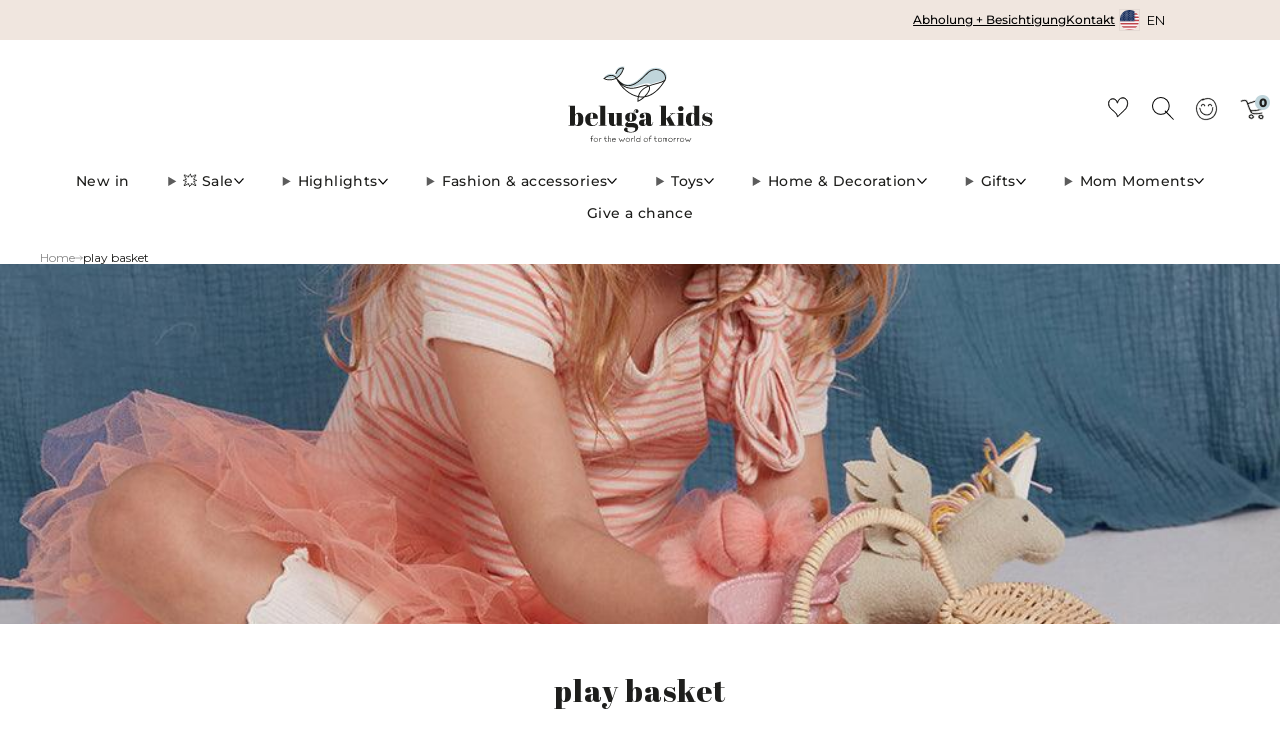

--- FILE ---
content_type: text/css
request_url: https://belugakids.shop/cdn/shop/t/54/assets/custom.css?v=175451103824243345101764920084
body_size: 1415
content:
.product-card__media{background:#f6f6f6}.image-banner-slider .content-sec{position:absolute;top:45%;transform:translateY(50%);width:100%;z-index:1}h2.section__title-text{font: 30px/40px Abril Fatface!important;letter-spacing:0px;color:#1e1e1c!important}.image-with-text__text.rte p{font: 16px/26px Montserrat;letter-spacing:0px}.image-banner-slider .heading h2{font: 45px/40px Abril Fatface;letter-spacing:0px;color:#fff}.user-image-text .image-with-text__item .o-layout__item .image-with-text__media{padding:0;max-width:300px}.user-image-text .image-with-text__item .o-layout{justify-content:center}.user-image-text .image-with-text__item .o-layout__item .image-with-text__media{padding:0;max-width:300px;margin:0 58px 0 auto}.home-carousel--image-overlay.u-bg-overlay{top:0;left:0;width:929px;height:100%;background:transparent linear-gradient(90deg,#00000080,#0000) 0% 0% no-repeat padding-box;position:absolute}.overlap-banner-text .image-banner__content h2{font: 30px/40px Abril Fatface!important;letter-spacing:0px;color:#1e1e1c!important}.overlap-banner-text .image-banner__content h6{font: 16px/26px Montserrat;letter-spacing:0px}.image-banner__content .rte p{text-align:left;font: 16px/26px Montserrat!important;letter-spacing:0px;color:#5c5c5c;max-width:550px}.column-icon-text .grid-layout--align-center{justify-content:space-between;padding:0!important}.column-icon-text .multi-column__media-video--fit,.multi-column__media-img--fit{max-height:37px!important}.column-icon-text .multi-column__media .o-ratio{margin:0 auto}.column-icon-text .container--large{max-width:1260px;padding:0 40px}.column-icon-text .multi-column__media .o-ratio__content{display:flex;align-items:center}.column-icon-text .multi-column__media{min-height:50px}.column-icon-text h2.section__title-text{font: 30px/40px Abril Fatface;letter-spacing:0px;color:#1e1e1c!important}body[data-heading-border=true] .section__title-text:after{content:unset!important}.column-icon-text .multi-column__title{letter-spacing:0px;font-size:17px!important;line-height:28px!important;font-family:Montserrat;font-weight:500}.column-icon-text .multi-column__text .multi-column__desc p{font: 16px/26px Montserrat;letter-spacing:0px;color:#5c5c5c;margin-top:10px}.column-icon-text .multi-column__item{max-width:300px}.column-icon-text .o-ratio.o-ratio--natural{padding:0!important;height:39px;width:auto}.about-slider-text .all_logo_cover_cls span.logo_text{font-size:19px;line-height:28px;font-weight:500;color:#1e1e1c;margin:20px 0}.about-slider-text .home-logo-list--grid.home-logo-list--3 .home-logo-list__item{width:100%;max-width:591px;padding:0;margin:0;z-index:1;position:relative}.about-slider-text .container--large{max-width:100%;padding:10px 0 15px;margin:0;background-color:#f3f7f8}.about-slider-text .home-logo-list{position:relative}.about-slider-text .home-logo-list:before{content:"";background-image:url(/cdn/shop/files/image-banner_1.png?v=1725020359);width:100%;display:block;height:100%;background-size:100% 100%;position:absolute;top:-47px;background-repeat:no-repeat}.about-slider-text .home-logo-list:after{content:"";background-image:url(/cdn/shop/files/banner-bottom-2_1.png?v=1725020903);width:100%;display:block;height:100%;background-size:100% 100%;position:absolute;top:70px;background-repeat:no-repeat}.about-slider-text .home-logo-list--grid.home-logo-list--no-link.home-logo-list{margin-bottom:102px}.template--showroom .section--rich-text{margin-bottom:38px}.template--showroom .section__title-text{padding-bottom:0!important}.template--showroom .section__title{margin-bottom:20px}.template--showroom .home-rich-text__content{letter-spacing:0px;color:#5c5c5c;font-size:16px;max-width:670px;margin:0 auto;line-height:1.516;text-align:left}@media (min-width: 981px){.about-img-text .o-ratio.o-ratio--natural{padding:0!important;width:100%;height:100%;max-width:600px;min-height:450px}}@media (max-width: 980px){.about-img-text .image-with-text__box{padding-left:0;padding-right:0;width:100%;max-width:100%}.about-img-text .image-with-text__item .o-layout{flex-direction:column-reverse;gap:30px}.user-image-text .image-with-text__item .o-layout__item .image-with-text__media{margin:0 20px}}@media (min-width:769px){.about-img-text .container--large{max-width:1300px;padding:0 40px}.column-icon-text .container--large{max-width:1260px;padding:0 40px}.custom-blog .home-event__items .o-layout{justify-content:space-between;margin:0}.about_page_event .container{max-width:1100px}.dhide{display:none!important}}.image-banner-slider .home-carousel--image_img{width:100%;height:100%;min-height:400px}.custom-blog .o-layout__item{max-width:440px!important;padding:0}.custom-blog .home-event__item{border:0}.custom-blog .event__details{padding-left:0;padding-top:25px}.custom-blog .event__title--link{font-size:22px;padding-right:0;line-height:32px}.event__desc--link p{font: 16px/26px Montserrat;letter-spacing:0px;color:#5c5c5c}.js-section__home-events a.event__link.link{position:unset;float:unset;font: 700 13px/35px Montserrat;letter-spacing:.78px;color:#1e1e1c;margin-top:10px;display:flex;align-items:center;gap:5px}.custom-blog .event__media{position:relative;height:340px}ul.multi-column__nav{background:#c0d5db;width:max-content;margin:0 auto;padding:6px 5px;border-radius:5px;gap:6px}li.multi-column__nav--item{background:#fff;width:11px;height:11px}li.multi-column__nav--item .multi-column__nav--btn{width:11px;height:11px;background:#fff!important}li.multi-column__nav--item .multi-column__nav--btn.active{background:#000!important}@media (max-width: 1200px){.column-icon-text .container--large{padding:0 40px}}@media (max-width: 989px){.custom-blog .o-layout__item{max-width:100%!important;padding:0}.template--About-us .js-section__image-banner .image-banner__content{max-width:440px;width:100%}}@media (max-width:768px){.home_custom_event_cls .home-event__item .event__details{text-align:left}.image-banner__content__block:last-child{margin-bottom:-260px}.overlap-banner-text .image-banner__content h2{font:26px/36px Abril Fatface!important}.image-banner__content .rte p{text-align:left;font:15px/25px Montserrat!important}.mhide,.header-trigger.header-trigger--far-right.wishlist__icon.mhide{display:none!important}.custom-blog .event__title--link{font-size:18px;padding-right:0;line-height:28px}.event__desc--link p{font:15px/25px Montserrat}.custom-blog .event__media{height:280px}.home_custom_event_cls .o-layout{margin:0}.home-carousel--image-overlay.u-bg-overlay{max-width:428px;width:100%;height:100%;background:transparent linear-gradient(90deg,#00000080,#0000) 0% 0% no-repeat padding-box}.image-banner-slider .home-carousel--image_img{width:100%;height:100%;min-height:260px}.image-banner-slider .heading h2{font:32px/42px Abril Fatface}.about-slider-text .home-logo-list:before,.about-slider-text .home-logo-list:after{background-size:cover}.about-slider-text .home-logo-list:after{bottom:-66px;top:unset;left:0}.about-slider-text .all_logo_cover_cls span.logo_text{font-size:16px;line-height:26px;font-weight:500;color:#1e1e1c;margin:10px 0}h2.section__title-text{font:26px/36px Abril Fatface!important;padding:0!important}.image-with-text__text.rte p{font:15px/25px Montserrat;letter-spacing:0px}.image-with-text__box.image-with-text__box--left.js-sr-loaded{padding:0;margin:0}.user-image-text .image-with-text__item .o-layout__item .image-with-text__media{padding:0;max-width:220px;margin:0}.image-with-text__item .image-with-text__box.image-with-text__box.image-with-text__box{padding-top:13px}.column-icon-text .container--large{padding:0 20px}.column-icon-text .o-ratio.o-ratio--natural{width:10%;margin:0}.multi-column--carousel .grid-layout>*:first-child{margin-left:0}.column-icon-text .multi-column--carousel{padding-bottom:71px}.about-slider-text .home-logo-list--grid.home-logo-list--no-link.home-logo-list{margin-bottom:135px}.template--About-us .section--padded{padding-top:0;padding-bottom:0}.image-with-text__item .image-with-text__box.image-with-text__box.image-with-text__box{max-width:100%;padding:0}.template--About-us .js-section__image-banner .image-banner__content{max-width:100%;width:100%}.template--About-us .overlap-banner-text{padding:0 20px}.template--About-us .overlap-banner-text .container{padding:0}.column-icon-text .multi-column__text .multi-column__desc p{font-size:15px}.column-icon-text .multi-column__title{font-size:16px!important}.about-slider-text .container--large{padding-left:20px;padding-right:20px}}@media (max-width: 981px){.collection-sidebar__filter .collection-sidebar__filter__sort{display:none}.collection .cstm_sort_label{justify-content:flex-end}.collection.collection--sidebar-sidebar .collection-main__filter{padding-bottom:0;border-bottom:0!important}.collection .collection-main__actions{border-bottom:1px solid #F3F7F8;padding-bottom:16px!important}}.drop_down_collection_filter .collection-sidebar__draw-actions{display:none!important}@media (max-width: 767px){.about-img-text .image-with-text__box{margin:0;padding:0!important}}.template-cart .cart-item__qty quantity-input input[type=number],.template-cart .cart-item__qty quantity-input button{font-size:.865rem;width:2.5rem;height:2.5rem}.drawer-cart .product-form__add-btn__tick,.drawer-cart .product-card-btn__tick,.cart_drawer_button_cover .product-card-btn .product-card-btn__spinner{left:50%!important;top:50%;transform:translate(-50%,-50%);margin-left:0}.template-product .product-form__add-btn__tick,.template-product .product-card-btn__tick{position:absolute;left:50%!important;font-size:20px;margin-left:0;width:20px;height:30px}.template-product .fontface .icon:before{color:#fff}.template-product .product-form__add-btn__spinner,.template-product .product-card-btn__spinner{position:absolute;left:50%;width:30px;height:30px;margin-left:0;top:50%;transform:translate(-50%,-50%)}.template-product .product-form__add-btn__spinner .theme-spinner__border,.template-product .product-card-btn__spinner .theme-spinner__border{border-color:#fff #93121200 #c51b1b00 #fff}.template-product .quantity_with_atc .product-form__qty-input{margin-bottom:0}.template-product .is-disabled button.product-form__add-btn:hover svg.icon-cart path{fill:#000}.template-product .is-disabled button.product-form__add-btn:hover span.js-product-add-text{color:#000}.template-collection .collection-empty--sidebar{margin-right:0}.template-product .product-single__box__block--price{margin-bottom:20px;display:flex;align-items:center;gap:10px}.template-product .media-gallery__wrapper{background-color:#f6f6f6}.product-card-btn .product-card-btn__btn product-card-button-spinner.product-card-btn__spinner{top:50%!important;transform:translatey(-50%)!important}
/*# sourceMappingURL=/cdn/shop/t/54/assets/custom.css.map?v=175451103824243345101764920084 */


--- FILE ---
content_type: image/svg+xml
request_url: https://belugakids.shop/cdn/shop/files/wave-img.svg?v=1725537298
body_size: -58
content:
<svg viewBox="0 0 1836.375 205.377" height="205.377" width="1836.375" xmlns="http://www.w3.org/2000/svg">
  <g transform="translate(197.25 155)" data-sanitized-data-name="Group 69590" data-name="Group 69590" id="Group_69590">
    <g transform="translate(-197.25 -155)" data-sanitized-data-name="Group 69414" data-name="Group 69414" id="Group_69414">
      <g transform="translate(0 0)" data-sanitized-data-name="Group 69418" data-name="Group 69418" id="Group_69418">
        <path fill="#f3f7f8" transform="translate(-0.043 0)" d="M879.494,204.75C872.8,208.854.043,191.46.043,191.46V21.888c1.657,1.041,2.62,1.621,3.557,2.24A103.586,103.586,0,0,0,122.672,21.11C141.41,7.255,162.185-.278,185.572.061c21.971.319,41.6,7.562,59.216,20.588,37.538,27.763,86.854,27.8,124.526.051C388.462,6.6,409.785-.713,433.622.106c21.124.726,40.113,7.788,57.021,20.428a101.6,101.6,0,0,0,46.831,19.68c27.4,3.969,52.753-1.708,75.33-17.77,13.443-9.561,27.548-17.263,43.833-20.426,28.7-5.575,54.974.446,78.532,17.518C749.74,30.1,765.484,37.552,783.308,40.178c27.513,4.053,52.733-1.973,75.728-17.645C865.7,18,872.667,13.913,879.494,9.621Z" data-sanitized-data-name="Path 111325" data-name="Path 111325" id="Path_111325"></path>
      </g>
    </g>
    <g transform="translate(293.245 -155)" data-sanitized-data-name="Group 69415" data-name="Group 69415" id="Group_69415">
      <g transform="translate(0 0)" data-sanitized-data-name="Group 69417" data-name="Group 69417" id="Group_69417">
        <path fill="#f3f7f8" transform="translate(-0.043 0)" d="M879.494,188.162c-6.694,4.1-879.451,0-879.451,0V21.888c1.657,1.041,2.62,1.621,3.557,2.24A103.586,103.586,0,0,0,122.672,21.11C141.41,7.255,162.185-.278,185.572.061c21.971.319,41.6,7.562,59.216,20.588,37.538,27.763,86.854,27.8,124.526.051C388.462,6.6,409.785-.713,433.622.106c21.124.726,40.113,7.788,57.021,20.428a101.6,101.6,0,0,0,46.831,19.68c27.4,3.969,52.753-1.708,75.33-17.77,13.443-9.561,27.548-17.263,43.833-20.426,28.7-5.575,54.974.446,78.532,17.518C749.74,30.1,765.484,37.552,783.308,40.178c27.513,4.053,52.733-1.973,75.728-17.645C865.7,18,872.667,13.913,879.494,9.621Z" data-sanitized-data-name="Path 111325" data-name="Path 111325" id="Path_111325-2"></path>
      </g>
    </g>
    <g transform="translate(1031.005 -154.956)" data-sanitized-data-name="Group 69416" data-name="Group 69416" id="Group_69416">
      <g transform="translate(0 0)" data-sanitized-data-name="Group 69419" data-name="Group 69419" id="Group_69419">
        <path fill="#f3f7f8" transform="translate(-0.043 -0.034)" d="M607.965,180.949s-608.1,2.3-607.922,0c.163-2.168,0-156.143,0-159.07C1.7,22.919,2.663,23.5,3.6,24.118A103.586,103.586,0,0,0,122.672,21.1C141.41,7.245,162.185-.288,185.572.052c21.971.319,41.6,7.562,59.216,20.588,37.538,27.763,86.854,27.8,124.526.051C388.462,6.587,409.785-.722,433.622.1c21.124.726,40.113,7.788,57.021,20.428A101.6,101.6,0,0,0,537.474,40.2c27.4,3.969,48.111,1.7,70.689-14.363Z" data-sanitized-data-name="Path 111325" data-name="Path 111325" id="Path_111325-3"></path>
      </g>
    </g>
  </g>
</svg>


--- FILE ---
content_type: image/svg+xml
request_url: https://cdn.shopify.com/s/files/1/0330/4515/1880/files/Icon_feather-arrow-up-right_1982783e-47a2-42dd-b81a-80f6f8ff9690.svg
body_size: -527
content:
<svg viewBox="0 0 9.759 9.759" height="9.759" width="9.759" xmlns="http://www.w3.org/2000/svg">
  <g transform="translate(4.88 -14.049) rotate(45)" data-sanitized-data-name="Icon feather-arrow-up-right" data-name="Icon feather-arrow-up-right" id="Icon_feather-arrow-up-right">
    <path stroke-width="0.8" stroke-linejoin="round" stroke-linecap="round" stroke="#888" fill="none" d="M10.5,16.269,16.269,10.5" data-sanitized-data-name="Path 110963" data-name="Path 110963" id="Path_110963"></path>
    <path stroke-width="0.8" stroke-linejoin="round" stroke-linecap="round" stroke="#888" fill="none" transform="translate(-1.961)" d="M14.679,10.5h3.552v3.425" data-sanitized-data-name="Path 110964" data-name="Path 110964" id="Path_110964"></path>
  </g>
</svg>


--- FILE ---
content_type: text/javascript
request_url: https://belugakids.shop/cdn/shop/t/54/assets/theme.min.js?v=128905494720231441831764920173
body_size: 21648
content:
function getObjectFitSize(e, t, i, a, s) {
  var a = a / s,
    s = t / i,
    o = 0,
    n = 0;
  return (
    (e ? s < a : a < s) ? (n = (o = t) / a) : (o = (n = i) * a),
    { width: o, height: n, x: (t - o) / 2, y: (i - n) / 2 }
  );
}
function getFocusableElements(e) {
  return Array.from(
    e.querySelectorAll(
      "summary, a[href], button:enabled, [tabindex]:not([tabindex^='-']), [draggable], area, input:not([type=hidden]):enabled, select:enabled, textarea:enabled, object, iframe"
    )
  );
}
!(function () {
  function e(e, t) {
    t = t || { bubbles: !1, cancelable: !1, detail: void 0 };
    var i = document.createEvent("CustomEvent");
    return i.initCustomEvent(e, t.bubbles, t.cancelable, t.detail), i;
  }
  "function" != typeof window.CustomEvent &&
    ((e.prototype = window.Event.prototype), (window.CustomEvent = e));
})(),
  String.prototype.replaceAll ||
    (String.prototype.replaceAll = function (e, t) {
      return "[object regexp]" ===
        Object.prototype.toString.call(e).toLowerCase()
        ? this.replace(e, t)
        : this.replace(new RegExp(e, "g"), t);
    }),
  (function (e) {
    function a(e, t, i) {
      throw new e(
        "Failed to execute 'requestSubmit' on 'HTMLFormElement': " + t + ".",
        i
      );
    }
    "function" != typeof e.requestSubmit &&
      (e.requestSubmit = function (e) {
        var t, i;
        e
          ? ((i = this),
            (t = e) instanceof HTMLElement ||
              a(TypeError, "parameter 1 is not of type 'HTMLElement'"),
            "submit" == t.type &&
              a(TypeError, "The specified element is not a submit button"),
            t.form == i &&
              a(
                DOMException,
                "The specified element is not owned by this form element",
                "NotFoundError"
              ),
            e.click())
          : (((e = document.createElement("input")).type = "submit"),
            (e.hidden = !0),
            this.appendChild(e),
            e.click(),
            this.removeChild(e));
      });
  })(HTMLFormElement.prototype);
const trapFocusHandlers = {};
function trapFocus(t, e = t) {
  var i = getFocusableElements(t),
    a = i[0],
    s = i[i.length - 1];
  removeTrapFocus(),
    (trapFocusHandlers.focusin = (e) => {
      (e.target !== t && e.target !== s && e.target !== a) ||
        document.addEventListener("keydown", trapFocusHandlers.keydown);
    }),
    (trapFocusHandlers.focusout = function () {
      document.removeEventListener("keydown", trapFocusHandlers.keydown);
    }),
    (trapFocusHandlers.keydown = function (e) {
      "TAB" === e.code.toUpperCase() &&
        (e.target !== s || e.shiftKey || (e.preventDefault(), a.focus()),
        e.target === t || e.target === a) &&
        e.shiftKey &&
        (e.preventDefault(), s.focus());
    }),
    document.addEventListener("focusout", trapFocusHandlers.focusout),
    document.addEventListener("focusin", trapFocusHandlers.focusin),
    e.focus();
}
function removeTrapFocus(e = null) {
  document.removeEventListener("focusin", trapFocusHandlers.focusin),
    document.removeEventListener("focusout", trapFocusHandlers.focusout),
    document.removeEventListener("keydown", trapFocusHandlers.keydown),
    e && e.focus();
}
(jQuery.event.special.touchstart = {
  setup: function (e, t, i) {
    this.addEventListener("touchstart", i, {
      passive: !t.includes("noPreventDefault"),
    });
  },
}),
  (jQuery.event.special.touchmove = {
    setup: function (e, t, i) {
      this.addEventListener("touchmove", i, {
        passive: !t.includes("noPreventDefault"),
      });
    },
  }),
  (jQuery.event.special.wheel = {
    setup: function (e, t, i) {
      this.addEventListener("wheel", i, { passive: !0 });
    },
  }),
  (jQuery.event.special.mousewheel = {
    setup: function (e, t, i) {
      this.addEventListener("mousewheel", i, { passive: !0 });
    },
  }),
  "undefined" == typeof theme && (theme = {});
var html = $("html"),
  body = $("body"),
  winWidth = $(window).width(),
  winHeight = $(window).height();
function generateFireOnViewObserver(i, e) {
  return window.IntersectionObserver
    ? new IntersectionObserver(
        function (e, t) {
          e.forEach(function (e) {
            e.isIntersecting && (i(e.target), t.unobserve(e.target));
          });
        },
        { threshold: e }
      )
    : null;
}
(theme.mobileBrkp = 768),
  (theme.tabletBrkp = 981),
  (theme.LibraryLoader = (function () {
    var d = "link",
      u = "script",
      h = { requested: "requested", loaded: "loaded" },
      e = "https://cdn.shopify.com/shopifycloud/",
      m = {
        youtubeSdk: {
          tagId: "youtube-sdk",
          src: "https://www.youtube.com/iframe_api",
          type: u,
        },
        plyr: { tagId: "plyr", src: theme.assets.plyr, type: u },
        plyrShopify: {
          tagId: "plyr-shopify",
          src: e + "shopify-plyr/v1.0/shopify-plyr-legacy.en.js",
          type: u,
        },
        plyrShopifyStyles: {
          tagId: "plyr-shopify-styles",
          src: e + "shopify-plyr/v1.0/shopify-plyr.css",
          type: d,
        },
        shopifyXr: {
          tagId: "shopify-model-viewer-xr",
          src: e + "shopify-xr-js/assets/v1.0/shopify-xr.en.js",
          type: u,
        },
        modelViewerUi: {
          tagId: "shopify-model-viewer-ui",
          src: e + "model-viewer-ui/assets/v1.0/model-viewer-ui.en.js",
          type: u,
        },
        modelViewerUiStyles: {
          tagId: "shopify-model-viewer-ui-styles",
          src: e + "model-viewer-ui/assets/v1.0/model-viewer-ui.css",
          type: d,
        },
        masonry: { tagId: "masonry", src: theme.assets.masonry, type: u },
        photoswipe: {
          tagId: "photoswipe",
          src: theme.assets.photoswipe,
          type: u,
        },
        fecha: { tagId: "fecha", src: theme.assets.fecha, type: u },
        gmaps: {
          tagId: "gmaps",
          src:
            "https://maps.googleapis.com/maps/api/js?key=" + theme.map.key ||
            "",
          type: u,
        },
        gmapsSettings: {
          tagId: "gmapsSettings",
          src: theme.map_settings_url,
          type: u,
        },
      };
    return {
      load: function (e, t, i) {
        var a,
          s,
          o,
          n,
          r,
          l,
          c = m[e];
        if (c && c.status !== h.requested)
          if (((t = t || function () {}), c.status === h.loaded)) t();
          else {
            switch (((c.status = h.requested), c.type)) {
              case u:
                (n = c),
                  (r = t),
                  ((l = document.createElement("script")).src = n.src),
                  l.addEventListener("load", function () {
                    (n.status = h.loaded), r();
                  }),
                  (a = l);
                break;
              case d:
                (s = c),
                  (o = t),
                  ((l = document.createElement("link")).href = s.src),
                  (l.rel = "stylesheet"),
                  (l.type = "text/css"),
                  l.addEventListener("load", function () {
                    (s.status = h.loaded), o();
                  }),
                  (a = l);
            }
            (a.id = c.tagId), (c.element = a);
            e = document.getElementsByTagName(c.type)[0];
            e.parentNode.insertBefore(a, e);
          }
      },
    };
  })()),
  (theme.runMap = function (e) {
    var i,
      a,
      e = $("#" + e),
      t = e.data("map-id"),
      s = (e.data("map-section"), e.data("map-address")),
      o = e.data("map-style"),
      e = e.data("map-pin");
    (t = t),
      (s = s),
      (o = o),
      (i = e),
      (e = new google.maps.Geocoder()),
      (o = {
        zoom: 14,
        zoomControl: !0,
        center: new google.maps.LatLng(1, 1),
        disableDefaultUI: !0,
        scrollwheel: !1,
        keyboardShortcuts: !1,
        styles: window.mapStyles[o],
      }),
      (a = new google.maps.Map(document.getElementById(t), o)),
      e &&
        e.geocode({ address: s }, function (e, t) {
          t == google.maps.GeocoderStatus.OK &&
            t != google.maps.GeocoderStatus.ZERO_RESULTS &&
            (a.setCenter(e[0].geometry.location),
            new google.maps.Marker({
              position: e[0].geometry.location,
              map: a,
              icon: window[i],
            }));
        });
  }),
  (theme.homeMapsInitiate = function (e) {
    function t(e) {
      $(e).find(".js-map-replace").appendAround(),
        $(e)
          .find(".js-map-ids")
          .each(function () {
            var e = $(this).data("map-id");
            theme.runMap(e);
          });
    }
    var i;
    $(e).find(".js-map-info").hide(),
      $(e).find(".js-map-info").first().addClass("js-active").show(),
      $(e).find(".js-map-trigger").first().addClass("js-active"),
      (i = e),
      theme.map.key
        ? theme.LibraryLoader.load("gmaps", function () {
            theme.LibraryLoader.load("gmapsSettings", function () {
              t(i);
            });
          })
        : t(i);
  }),
  (theme.homeMaps = function () {
    $(document).on("click", ".js-map-trigger", function () {
      var e = $(this).attr("href"),
        t = $(e),
        i = t.parents(".js-map").find(".js-map-info"),
        a = $(".js-map-trigger"),
        s = "js-active";
      return (
        t.hasClass(s) ||
          (i.removeClass(s).slideUp(), t.addClass(s).slideDown()),
        $(this).parents(".js-map").find(".js-map-media").removeClass(s),
        $('.js-map-media[data-map-id="' + e + '"]').addClass(s),
        t.find(".home-map__media-canvas").length &&
          void 0 !== (i = t.find(".home-map__media-canvas").attr("id")) &&
          theme.runMap(i),
        $(this).hasClass(s) || (a.removeClass(s), $(this).addClass(s)),
        !1
      );
    });
    var e = generateFireOnViewObserver(theme.homeMapsInitiate),
      t = $(".js-map");
    0 < t.length &&
      (e
        ? t.each(function () {
            e.observe(this);
          })
        : theme.LibraryLoader.load("gmaps", function () {
            theme.LibraryLoader.load("gmapsSettings", function () {
              t.each(function () {
                theme.homeMapsInitiate(this);
              });
            });
          }));
  }),
  (theme.layoutSliderUpdate = function (e) {
    var t = $(e);
    function i() {
      t.find(".slick-current").addClass("js-slide-seen");
    }
    (winWidth = $(window).width()) < theme.mobileBrkp
      ? (t.removeClass("layout-slider--loading"),
        t
          .not(".slick-initialized")
          .slick({
            slidesToShow: 1,
            infinite: !1,
            dots: !0,
            arrows: !1,
            centerMode: !0,
            centerPadding: "30px",
          }),
        t.on("afterChange", i))
      : t.hasClass("slick-initialized") &&
        (t.slick("unslick"), t.off("afterChange", i));
  }),
  (theme.layoutSliderInit = function (e) {
    theme.layoutSliderUpdate(e),
      $(window).on("resize", function () {
        theme.layoutSliderUpdate(e);
      });
  }),
  (theme.layoutSlider = function (e) {
    var t;
    e &&
      ((e = $(e)),
      (t = generateFireOnViewObserver(theme.layoutSliderInit)),
      e.each(function () {
        t && !Shopify.designMode
          ? t.observe(this)
          : theme.layoutSliderInit(this);
      }));
  });
class ProductCardSwatches extends HTMLElement {
  constructor() {
    super(),
      (this.product = this.closest(".js-product")),
      (this.productLink = this.product.querySelector(".js-product-link")),
      (this.image = this.product.querySelector(".js-img-grid")),
      (this.hoverImage = this.product.querySelector(".js-img-grid-hover")),
      (this.triggers = this.querySelectorAll(".js-product-swatch-item")),
      this.triggers.forEach((e) =>
        e.addEventListener("click", (e) => {
          this.updateCardImage(e.target), this.updateQuickShopVariant(e.target);
        })
      );
  }
  updateCardImage(e) {
    var t = e.dataset.variantImage,
      i = e.dataset.variantImageWidth,
      a = e.dataset.variantImageHeight,
      s = e.dataset.variantUrl,
      o = t.replace("{width}", "300"),
      t = ((e, a, t, i) => {
        if (e && a && t && i) {
          const s = parseInt(i, 10) / parseInt(t, 10);
          return e.reduce(function (e, t) {
            var i = Math.floor(t * s);
            return (e =
              e + a.replace("{width}", t) + " " + t + "w " + i + "h,");
          }, "");
        }
      })([180, 360, 540, 720, 900, 1080, 1296, 1512], t, i, a),
      o =
        (this.image.setAttribute("src", o),
        this.image.setAttribute("width", "300"),
        this.image.setAttribute(
          "height",
          Math.floor((parseInt(a, 10) / parseInt(i, 10)) * 300)
        ),
        this.image.setAttribute("srcset", t),
        this.productLink.setAttribute("href", s),
        this.product.querySelector(".js-active"));
    return (
      o && o.classList.remove("js-active"),
      e.classList.add("js-active"),
      this.hoverImage &&
        ((a = "hover-enabled"),
        (i = "hover-disabled"),
        this.image.src === this.hoverImage.src
          ? (this.image.classList.remove(a),
            this.hoverImage.classList.remove(a),
            this.image.classList.add(i),
            this.hoverImage.classList.add(i))
          : (this.image.classList.remove(i),
            this.hoverImage.classList.remove(i),
            this.image.classList.add(a),
            this.hoverImage.classList.add(a))),
      !1
    );
  }
  updateQuickShopVariant(e) {
    var e = e.dataset.variantId,
      t = this.product.querySelector("quick-shop");
    e && t && (t.variantId = e);
  }
}
customElements.define("product-card-swatches", ProductCardSwatches);
class ProductCardSpinner extends HTMLElement {
  constructor() {
    super(),
      (this.loadingClass = "loading"),
      (this._observer = null),
      (this._boundHandleImageLoad = this._handleImageLoad.bind(this));
  }
  connectedCallback() {
    this._init();
  }
  disconnectedCallback() {
    this._observer && this._observer.disconnect();
  }
  _init() {
    var e = this.nextElementSibling;
    e &&
      "IMG" === e.tagName &&
      (this._observer ||
        (this._observer = new MutationObserver(this._boundHandleImageLoad)),
      this._observer.observe(e, {
        attributeFilter: ["src"],
        attributeOldValue: !0,
        subtree: !1,
      }));
  }
  _handleImageLoad(e) {
    e.forEach((e) => {
      if (
        "attributes" == e.type &&
        "src" == e.attributeName &&
        e.oldValue.split("//cdn.shopify.com/").pop() !==
          e.target.src.split("//cdn.shopify.com/").pop()
      ) {
        const t = e.target;
        t.classList.contains(this.loadingClass) ||
          (t.classList.add(this.loadingClass),
          this.classList.add(this.loadingClass)),
          (t.onload = () => {
            t.classList.remove(this.loadingClass),
              this.classList.remove(this.loadingClass);
          });
      }
    });
  }
}
function onYouTubeIframeAPIReady() {
  theme.ProductVideo.loadVideos(theme.ProductVideo.hosts.youtube);
}
customElements.define("product-card-spinner", ProductCardSpinner),
  (theme.ProductVideo = (function () {
    var o = $(".js-product-slider"),
      s = {},
      n = { html5: "html5", youtube: "youtube" },
      r = { productMediaWrapper: "[data-product-media-wrapper]" },
      l = { enableVideoLooping: "enable-video-looping", videoId: "video-id" };
    function c(e) {
      for (var t in s)
        s.hasOwnProperty(t) && (t = s[t]).host === e && t.ready();
    }
    return {
      init: function (e, t) {
        if (e.length) {
          var i = e.find("iframe, video")[0],
            a = e.data("mediaId");
          if (i)
            switch (
              ((s[a] = {
                mediaId: a,
                sectionId: t,
                host: (function (e) {
                  if ("VIDEO" === e.tagName) return n.html5;
                  if (
                    "IFRAME" === e.tagName &&
                    /^(https?:\/\/)?(www\.)?(youtube\.com|youtube-nocookie\.com|youtu\.?be)\/.+$/.test(
                      e.src
                    )
                  )
                    return n.youtube;
                  return null;
                })(i),
                container: e,
                element: i,
                ready: function () {
                  var s = this;
                  if (!s.player) {
                    var e = s.container.closest(r.productMediaWrapper),
                      t = e.data(l.enableVideoLooping);
                    switch (s.host) {
                      case n.html5:
                        s.player = new Shopify.Plyr(s.element, {
                          controls: [
                            "play",
                            "progress",
                            "mute",
                            "volume",
                            "play-large",
                            "fullscreen",
                          ],
                          youtube: { noCookie: !1 },
                          loop: { active: t },
                          hideControlsOnPause: !0,
                          iconUrl:
                            "//cdn.shopify.com/shopifycloud/shopify-plyr/v1.0/shopify-plyr.svg",
                          tooltips: { controls: !1, seek: !0 },
                        });
                        break;
                      case n.youtube:
                        var i = e.data(l.videoId);
                        s.player = new YT.Player(s.element, {
                          videoId: i,
                          events: {
                            onStateChange: function (e) {
                              0 === e.data && t && e.target.seekTo(0);
                            },
                          },
                        });
                    }
                    o.on("beforeChange", function (e, t, i, a) {
                      $(this).parents(".section").data("section-id") ==
                        s.sectionId &&
                        s.container.data("slide-id") == a &&
                        document.documentElement.classList.contains(
                          "no-touchevents"
                        ) &&
                        a !== i &&
                        setTimeout(function () {
                          s.host === n.html5 && s.player.play(),
                            s.host === n.youtube &&
                              s.player.playVideo &&
                              s.player.playVideo();
                        }, 300);
                    }),
                      o.on("afterChange", function (e, t, i) {
                        $(this).parents(".section").data("section-id") ==
                          s.sectionId &&
                          s.container.data("slide-id") != i &&
                          (s.host === n.html5 && s.player.pause(),
                          s.host === n.youtube) &&
                          s.player.pauseVideo &&
                          s.player.pauseVideo();
                      }),
                      $(document).on("shopify_xr_launch", function () {
                        s.host === n.html5 && s.player.pause(),
                          s.host === n.youtube &&
                            s.player.pauseVideo &&
                            s.player.pauseVideo();
                      });
                  }
                },
              }),
              s[a].host)
            ) {
              case n.html5:
                theme.LibraryLoader.load("plyrShopify", c.bind(this, n.html5)),
                  theme.LibraryLoader.load("plyrShopifyStyles");
                break;
              case n.youtube:
                theme.LibraryLoader.load("youtubeSdk");
            }
        }
      },
      hosts: n,
      loadVideos: c,
      removeSectionVideos: function (e) {
        for (var t in s) {
          var i;
          s.hasOwnProperty(t) &&
            (i = s[t]).sectionId === e &&
            (i.player && i.player.destroy(), delete s[t]);
        }
      },
    };
  })()),
  (theme.ProductModel = (function () {
    var a = {},
      n = {},
      r = {},
      i = $(".js-product-slider"),
      l = "[data-product-media-group]",
      c = "[data-shopify-xr]";
    function s(e) {
      if (!e)
        if (window.ShopifyXR) {
          for (var t in a) {
            var i;
            !a.hasOwnProperty(t) ||
              (i = a[t]).loaded ||
              ((t = $("#ModelJson-" + t)),
              window.ShopifyXR.addModels(JSON.parse(t.html())),
              (i.loaded = !0));
          }
          window.ShopifyXR.setupXRElements();
        } else
          document.addEventListener("shopify_xr_initialized", function () {
            s();
          });
    }
    function t(e) {
      if (!e)
        for (var t in n)
          n.hasOwnProperty(t) &&
            ((t = n[t]).modelViewerUi ||
              (t.modelViewerUi = new Shopify.ModelViewerUI(t.$element)),
            (function (s) {
              var o = r[s.sectionId];
              i.on("beforeChange", function (e, t, i, a) {
                $(this).parents(".section").data("section-id") == s.sectionId &&
                  s.$container.data("slide-id") == a &&
                  (document.documentElement.classList.contains(
                    "no-touchevents"
                  ) &&
                    a !== i &&
                    (o.$element.attr("data-shopify-model3d-id", s.modelId),
                    setTimeout(function () {
                      s.modelViewerUi.play();
                    }, 300)),
                  $(this).slick("slickSetOption", "swipe", !1));
              }),
                i.on("beforeChange", function (e, t, i, a) {
                  $(this).parents(".section").data("section-id") ==
                    s.sectionId &&
                    s.$container.data("slide-id") == i &&
                    s.$container.data("slide-id") != a &&
                    (o.$element.attr("data-shopify-model3d-id", o.defaultId),
                    s.modelViewerUi.pause(),
                    $(this).slick("slickSetOption", "swipe", !0));
                }),
                $(document).on("shopify_xr_launch", function () {
                  s.modelViewerUi.pause();
                });
            })(t));
    }
    return {
      init: function (e, o) {
        (a[o] = { loaded: !1 }),
          e.each(function (e) {
            var t = $(this),
              i = t.data("media-id"),
              a = $(t.find("model-viewer")[0]),
              s = a.data("model-id");
            0 === e &&
              ((e = t.closest(l).find(c)),
              (r[o] = { $element: e, defaultId: s })),
              (n[i] = { modelId: s, sectionId: o, $container: t, $element: a });
          }),
          window.Shopify.loadFeatures([
            { name: "shopify-xr", version: "1.0", onLoad: s },
            { name: "model-viewer-ui", version: "1.0", onLoad: t },
          ]),
          theme.LibraryLoader.load("modelViewerUiStyles");
      },
      removeSectionModels: function (e) {
        for (var t in n)
          n.hasOwnProperty(t) && n[t].sectionId === e && delete n[t];
        delete a[e];
      },
    };
  })()),
  (theme.productMediaInit = function (e) {
    e = $(e);
    const [t] = e.closest(".section");
    e.find(".media-gallery__item--video").each(function (e) {
      theme.ProductVideo.init($(this), $(t).data("section-id"));
    }),
      0 < e.find(".media-gallery__item--model").length &&
        theme.ProductModel.init(
          e.find(".media-gallery__item--model"),
          $(t).data("section-id")
        );
  });
class VariantSelects extends HTMLElement {
  constructor() {
    super();
  }
  connectedCallback() {
    (this.productAvailable = this.getVariantData().some((e) => e.available)),
      (this.uniqueId = this.dataset.card || this.dataset.section),
      this.addEventListener("change", this.onVariantChange);
  }
  disconnectedCallback() {
    this.removeEventListener("change", this.onVariantChange);
  }
  onVariantChange() {
    this.updateOptions(),
      this.updateMasterId(),
      this.updatePickupAvailability(),
      this.removeErrorMessage(),
      this.currentVariant
        ? (this.updateURL(),
          this.updateVariantInput(),
          this.renderProductInfo())
        : (this.toggleAddButton(!0, "", !0), this.setUnavailable()),
      this.dispatchEvent(
        new CustomEvent("variants:change", {
          detail: { variant: this.currentVariant },
        })
      );
  }
  updateOptions() {
    this.options = Array.from(this.querySelectorAll("select"), (e) => e.value);
  }
  updateMasterId() {
    this.currentVariant = this.getVariantData().find(
      (e) => !e.options.map((e, t) => this.options[t] === e).includes(!1)
    );
  }
  updateURL() {
    this.currentVariant &&
      "false" !== this.dataset.updateUrl &&
      window.history.replaceState(
        {},
        "",
        this.dataset.url + "?variant=" + this.currentVariant.id
      );
  }
  updateVariantInput() {
    document
      .querySelectorAll(
        `#product-form-${this.uniqueId}, #product-form-installment-` +
          this.uniqueId
      )
      .forEach((e) => {
        e = e.querySelector('input[name="id"]');
        (e.value = this.currentVariant.id),
          e.dispatchEvent(new Event("change", { bubbles: !0 }));
      });
    var e = this.closest("product-single");
    e && (e.variant = this.currentVariant);
  }
  updatePickupAvailability() {
    var e = document.querySelector("pickup-availability");
    e && e.fetchAvailability(this.currentVariant.id);
  }
  removeErrorMessage() {
    var e = this.closest("section");
    e && $(e).find(".qty-error").remove();
  }
  renderProductInfo() {
    var t = document.getElementById("price-" + this.uniqueId),
      t =
        (t &&
          ((a = `
        <span class="u-hidden-visually">${window.theme.t.regular_price}</span>
          <span class="price__number ${
            this.currentVariant.compare_at_price > this.currentVariant.price
              ? "price__number--sale"
              : ""
          }">
          <span class="money">${Shopify.formatMoney(
            this.currentVariant.price,
            theme.money_product_price_format
          )}
          </span>
        </span>
        ${
          this.currentVariant.compare_at_price > this.currentVariant.price
            ? `
          <span class="u-hidden-visually">${window.theme.t.sale_price}</span>
          <s class="price__compare">
            <span class="money">${Shopify.formatMoney(
              this.currentVariant.compare_at_price,
              theme.money_format
            )}
            </span>
          </s>
        `
            : ""
        }
      `),
          (t.innerHTML = a)),
        document.getElementById("unit-price-" + this.uniqueId)),
      t =
        (t &&
          ((a = this.currentVariant.unit_price
            ? `
        <span class="u-hidden-visually">${
          window.theme.t.unit_price_label
        }</span>
        <span class="money">${Shopify.formatMoney(
          this.currentVariant.unit_price,
          theme.money_format
        )}</span>
        <span aria-hidden="true">/</span>
        <span class="u-hidden-visually">${
          window.theme.t.unit_price_separator
        }&nbsp;</span>
        <span>
          ${
            this.productAvailable && this.currentVariant.unit_price_measurement
              ? `
            ${
              1 !== this.currentVariant.unit_price_measurement.reference_value
                ? this.currentVariant.unit_price_measurement.reference_value
                : ""
            }
            ${this.currentVariant.unit_price_measurement.reference_unit}
          `
              : ""
          }
        </span>
      `
            : ""),
          (t.innerHTML = a)),
        document.getElementById("label-" + this.uniqueId));
    if (t)
      if (this.currentVariant.compare_at_price > this.currentVariant.price) {
        let e;
        switch (t.dataset.type) {
          case "currency":
            var i = Shopify.formatMoney(
              Math.round(
                this.currentVariant.compare_at_price - this.currentVariant.price
              ),
              theme.money_format
            );
            e = window.theme.t.discount_currency.replace("[discount]", i);
            break;
          case "percentage":
            i = Math.round(
              (100 *
                (this.currentVariant.compare_at_price -
                  this.currentVariant.price)) /
                this.currentVariant.compare_at_price
            );
            e = window.theme.t.discount_percentage.replace("[discount]", i);
            break;
          default:
            e = window.theme.t.discount_text;
        }
        var a = `
          <div class="label">
            <div class="label__text">${e}</div>
          </div> 
        `;
        t.innerHTML = a;
      } else t.innerHTML = "";
    var e,
      s,
      o,
      n,
      r,
      a = document.getElementById("inventory-notice-" + this.uniqueId),
      l =
        (a &&
          ((t = a.querySelector(".product-form__stock-note")),
          (e = a.querySelector(".product-form__stock-note-text")),
          (l = a.dataset.showQty),
          (a = Number(a.dataset.inventoryLimit)),
          (r = Number(
            document.getElementById(
              `quantity-${this.uniqueId}-` + this.currentVariant.id
            ).dataset.qty
          )),
          (s = "product-form__stock-note--sold"),
          (o = "product-form__stock-note--in-stock"),
          (n = "product-form__stock-note--low"),
          this.currentVariant.available
            ? "shopify" === this.currentVariant.inventory_management &&
              "true" === l
              ? (t.classList.remove(s, n),
                t.classList.add(o),
                r <= a
                  ? (t.classList.add(n),
                    (e.innerHTML =
                      "" +
                      window.theme.t.qty_notice_number_low_stock_html.replace(
                        "[qty]",
                        r
                      )))
                  : (e.innerHTML =
                      "" +
                      window.theme.t.qty_notice_number_in_stock_html.replace(
                        "[qty]",
                        r
                      )))
              : "shopify" === this.currentVariant.inventory_management &&
                "false" === l
              ? (t.classList.remove(s, n),
                t.classList.add(o),
                r <= a
                  ? (t.classList.add(n),
                    (e.innerHTML = "" + window.theme.t.qty_notice_low_stock))
                  : (e.innerHTML = "" + window.theme.t.qty_notice_in_stock))
              : (t.classList.remove(s, n),
                t.classList.add(o),
                (e.innerHTML = "" + window.theme.t.qty_notice_in_stock))
            : (t.classList.remove(o, n),
              t.classList.add(s),
              (e.innerHTML = "" + window.theme.t.qty_notice_sold_out))),
        document.getElementById("sku-" + this.uniqueId));
    l &&
      ((r = this.currentVariant.sku
        ? `
        <div class="product-form__swatch__title u-small">${
          l.dataset.skuLabel ? l.dataset.skuLabel + "&nbsp;" : ""
        }<span class="product-form__swatch__sub-title">${
            this.currentVariant.sku
          }</span></div>
      `
        : ""),
      (l.innerHTML = r)),
      this.toggleAddButton(
        !this.currentVariant.available,
        // window.theme.t.sold_out
      );
  }
  toggleAddButton(e = !0, t = "", i) {
    var a,
      s,
      o = document.getElementById("product-form-" + this.uniqueId);
    o &&
      ((a = o.querySelector(".js-product-buttons")),
      (s = o.querySelector('[name="add"]')),
      (o = o.querySelector('[name="add"] > span')),
      s) &&
      (e
        ? (s.setAttribute("disabled", "disabled"),
          t && (o.textContent = t),
          a.classList.add("is-disabled"))
        : (s.removeAttribute("disabled"),
          // (o.textContent = window.theme.t.add_to_cart),
          a.classList.remove("is-disabled")));
  }
  setUnavailable() {
    var e = document.getElementById("product-form-" + this.uniqueId),
      t = e.querySelector('[name="add"]'),
      e = e.querySelector('[name="add"] > span'),
      i = document.getElementById("price-" + this.uniqueId);
    t &&
      ((e.textContent = window.theme.t.unavailable), i) &&
      i.classList.add("visibility-hidden");
  }
  getVariantData() {
    return (
      (this.variantData =
        this.variantData ||
        JSON.parse(
          this.querySelector('[type="application/json"]').textContent
        )),
      this.variantData
    );
  }
}
customElements.define("variant-selects", VariantSelects);
class VariantRadios extends VariantSelects {
  constructor() {
    super();
  }
  updateOptions() {
    var e = Array.from(this.querySelectorAll("fieldset"));
    this.options = e.map(
      (e) =>
        Array.from(e.querySelectorAll("input")).find((e) => e.checked).value
    );
  }
}
customElements.define("variant-radios", VariantRadios);
class VariantSwatches extends HTMLElement {
  constructor() {
    super();
  }
  connectedCallback() {
    this.currentSelection = this.querySelector("input:checked").value;
    var e = this.closest("form");
    (e || this).addEventListener("change", () => {
      this.updateLabel();
    });
  }
  updateLabel() {
    var e = this.querySelector("input:checked").value;
    e !== this.currentSelection &&
      ((this.querySelector(".js-option-title").innerHTML = e),
      (this.currentSelection = e));
  }
}
customElements.define("variant-swatches", VariantSwatches);
class VariantMixedInputs extends VariantSelects {
  updateOptions() {
    this.options = Array.from(
      this.querySelectorAll("input:checked, select"),
      (e) => e.value
    );
  }
}
customElements.define("variant-mixed-inputs", VariantMixedInputs),
  (theme.homeMainCarouselInit = function (e) {
    var s = $(e);
    s.on("init", function (e, t) {
      var i;
      s.closest(".home-carousel-wrapper").removeClass(function (e, t) {
        return (t.match(/\bhome-carousel-wrapper--loading\S*/g) || []).join(
          " "
        );
      }),
        s.removeClass("home-carousel--loading"),
        s.removeClass("home-carousel--image--loading"),
        s.find(".js-home-carousel-video--self").length &&
          s.find("[data-slide-id='0']").find(".js-home-carousel-video--self")
            .length &&
          ((i = s
            .find("[data-slide-id='0']")
            .find(".js-home-carousel-video--self")),
          setTimeout(function () {
            i.addClass("js-loaded");
          }, 300)),
        $(this).find(".slick-active").addClass("js-slide-active");
    }),
      s.on("afterChange", function (e, t, i) {
        var a;
        s
          .find("[data-slide-id='" + i + "']")
          .find(".js-home-carousel-video--self").length &&
          ((a = s.find(".slick-active .js-home-carousel-video")),
          setTimeout(function () {
            a.addClass("js-loaded");
          }, 300)),
          s.removeClass("home-carousel--animation-loading"),
          s.find(".slick-slide").removeClass("js-slide-active"),
          s.find(".slick-active").addClass("js-slide-active");
      }),
      s.on("setPosition", function () {
        window.sr && window.sr.delegate();
      }),
      s
        .not(".slick-initialized")
        .slick({
          accessibility: !0,
          ariaPolite: !1,
          slidesToShow: 1,
          slidesToScroll: 1,
          infinite: !0,
          dots: !0,
          fade: !0,
          cssEase: "linear",
          adaptiveHeight: !1,
          prevArrow:
            '<div class="home-carousel__nav__item home-carousel__nav__item--prev"><i class="icon icon--left"></i></div>',
          nextArrow:
            '<div class="home-carousel__nav__item home-carousel__nav__item--next"><i class="icon icon--right"></i></div>',
          appendDots: s.parent().find(".js-home-carousel-nav-dots"),
          appendArrows: s.parent().find(".js-home-carousel-nav"),
        });
  }),
  (theme.homeMainCarousel = function () {
    var e,
      t = $(".js-home-carousel"),
      i = generateFireOnViewObserver(theme.homeMainCarouselInit);
    i && !Shopify.designMode
      ? t.each(function () {
          i.observe(this);
        })
      : t.each(function () {
          theme.homeMainCarouselInit(this);
        }),
      $(window).on("resize", function () {
        (winWidth = $(window).width()),
          clearTimeout(e),
          (e = setTimeout(function () {
            theme.videoSize($(".js-home-carousel-video-data"));
          }, 500));
      });
  }),
  (theme.videoSize = function (e) {
    var e = $(e),
      t = e.attr("height"),
      i = e.attr("width"),
      a = e.parent().height(),
      s = e.parent().width(),
      o = (s / i) * t,
      t = (a / t) * i;
    a < o
      ? e.css({
          width: s + "px",
          height: 120 + o + "px",
          top: (a - o) / 2 - 60 + "px",
          left: 0,
        })
      : e.css({
          width: t + "px",
          height: a + 120 + "px",
          left: (s - t) / 2 + "px",
          top: "-60px",
        });
  }),
  (theme.homeVideoGalleryPlayers = []),
  (theme.homeVideoGalleryInit = function (e) {
    var i,
      a,
      t,
      s = $(e);
    (i = 0),
      (a = s.parent().find(".js-vimeo-thumb")),
      (t = s.find(".js-vimeo-placeholder")),
      (function t() {
        var e;
        i < a.length &&
          ((thisThumb = a[i]),
          (e = $(thisThumb).attr("data-video-id")),
          $.ajax({
            url: "https://vimeo.com/api/oembed.json?url=https://vimeo.com/" + e,
            dataType: "json",
            complete: function (e) {
              $(thisThumb).attr("src", e.responseJSON.thumbnail_url),
                $(thisThumb).css("opacity", "1"),
                i++,
                t();
            },
          }));
      })(),
      0 < t.length &&
        ((e = t.attr("data-video-id")),
        $.ajax({
          url: "https://vimeo.com/api/oembed.json?url=https://vimeo.com/" + e,
          dataType: "json",
          success: function (e) {
            e = e.thumbnail_url.split("_")[0] + "_1280.jpg";
            t.attr("src", e), t.css("opacity", "1");
          },
        })),
      s.find(".js-lazy-iframe").each(function () {
        $(this).attr("src", $(this).data("src")).removeAttr("data-src");
      }),
      theme.LibraryLoader.load("plyr", function () {
        theme.LibraryLoader.load("plyrShopifyStyles", function () {
          s.find(".js-home-video-player").each(function () {
            var e = $(this).attr("id");
            (window[e] = new Plyr(this, {
              controls: ["play", "progress", "fullscreen"],
              youtube: { noCookie: !1 },
              loop: { active: !1 },
              ratio: "16:9",
              hideControlsOnPause: !0,
              iconUrl:
                "//cdn.shopify.com/shopifycloud/shopify-plyr/v1.0/shopify-plyr.svg",
              tooltips: { controls: !1, seek: !0 },
            })),
              theme.homeVideoGalleryPlayers.push(window[e]);
          });
        });
      });
  }),
  (theme.homeVideoGallery = function () {
    var e = $(".js-home-video-stage"),
      t = generateFireOnViewObserver(theme.homeVideoGalleryInit);
    0 < e.length &&
      (t && !Shopify.designMode
        ? e.each(function () {
            t.observe(this);
          })
        : e.each(function () {
            theme.homeVideoGalleryInit(this);
          })),
      $(document).on(
        "click",
        ".js-home-video-placeholder-trigger",
        function (e) {
          e.preventDefault();
          $(this).attr("href");
          e = $(this).attr("href").replace(/#/, "");
          $(this).parent(".js-home-video-placeholder").addClass("js-hidden"),
            theme.homeVideoGalleryPlayers.forEach(function (e) {
              e.pause();
            }),
            window["home_player_" + e].play(),
            $(".home-video__stage-video .plyr__controls").css(
              "display",
              "flex"
            );
        }
      ),
      $(document).on("click", ".js-home-video-trigger", function (e) {
        e.preventDefault();
        var e = $(this).attr("href").replace(/#/, ""),
          t = "#js-home-video-" + e;
        $(this)
          .parents(".home-video")
          .find(".js-home-video-placeholder")
          .addClass("js-hidden"),
          $(".home-video__stage-video .plyr__controls").css("display", "flex"),
          $(this)
            .parents(".home-video")
            .find(".js-home-video")
            .removeClass("js-active"),
          $(t).addClass("js-active"),
          theme.homeVideoGalleryPlayers.forEach(function (e) {
            e.pause();
          }),
          $(this).parent().hasClass("js-paused")
            ? (window["home_player_" + e].play(),
              $(this).parent().removeClass("js-paused"))
            : $(this).parent().hasClass("js-active")
            ? $(this).parent().addClass("js-paused")
            : window["home_player_" + e].play(),
          $(".js-home-video-trigger").parent().removeClass("js-active"),
          $(".js-home-video-trigger").parent().removeClass("js-init"),
          $(this).parent().addClass("js-active");
      });
  }),
  (theme.masonryLayout = function () {
    null !== document.querySelector(".o-layout--masonry") &&
      theme.LibraryLoader.load("masonry", function () {
        $(".o-layout--masonry")
          .imagesLoaded()
          .always(function (e) {
            $(".o-layout--masonry").masonry({
              itemSelector: ".o-layout__item",
              transitionDuration: 0,
            }),
              window.sr && window.sr.delegate();
          })
          .progress(function (e, t) {
            $(".o-layout--masonry").masonry({
              itemSelector: ".o-layout__item",
              transitionDuration: 0,
            }),
              window.sr && window.sr.delegate();
          });
      });
  }),
  (theme.animScroll = function () {
    var e;
    $("body").data("anim-load") &&
      ((theme.intervalStyle = {}),
      "fade_down" == $("body").data("anim-interval-style")
        ? (theme.intervalStyle = "-10px")
        : "fade_up" == $("body").data("anim-interval-style")
        ? (theme.intervalStyle = "10px")
        : (theme.intervalStyle = "0"),
      (theme.intervalValue = {}),
      $("body").data("anim-interval")
        ? ((theme.intervalValue = 50), (theme.intervalValueLong = 150))
        : ((theme.intervalValue = 0), (theme.intervalValueLong = 0)),
      (e = {
        viewFactor: 0,
        duration: 550,
        distance: theme.intervalStyle,
        scale: 1,
        delay: 0,
        mobile: !0,
        useDelay: "once",
        beforeReveal: function (e) {
          $(e).addClass("js-sr-loaded");
        },
      }),
      (window.sr = new ScrollReveal(e)),
      sr.reveal(".section__title", { distance: "5px" }),
      sr.reveal(".section__title-desc", { distance: 0, delay: 100 }),
      sr.reveal(".newsletter, .section__link, .account", { distance: 0 }),
      sr.reveal(".cart .section__title", { distance: "5px" }),
      sr.reveal(".section--cart-recommendations .cart-recommendations__title", {
        distance: "5px",
      }),
      sr.reveal(".cart .cart__announcement", { distance: 0, delay: 100 }),
      sr.reveal(".cart__content", { distance: 0, delay: 100 }),
      sr.reveal(".search-page .section__title", { distance: "5px" }),
      sr.reveal(
        ".search-page__form, .search-page__info, .search-page-pagination",
        { distance: 0, delay: 100 }
      ),
      sr.reveal(".blog", { delay: 0, interval: theme.intervalValue }),
      sr.reveal(".blog-page__tags, .blog-pagination", {
        distance: 0,
        delay: 100,
      }),
      sr.reveal(".blog-page .section__title", { distance: "5px" }),
      sr.reveal(".article .section__title", { distance: "5px" }),
      sr.reveal(
        ".article__date, .article__tags, .article__featured-media, .article__content, .article__meta",
        { distance: 0, delay: 100 }
      ),
      sr.reveal(".article-paginate", { distance: 0, delay: 0 }),
      sr.reveal(".collection__header-info__title", { distance: "5px" }),
      sr.reveal(
        ".collection .product-card-top, .collection .search-grid-item",
        { interval: theme.intervalValue }
      ),
      sr.reveal(
        ".collection__header-media, .collection__header-info__text, .collection-empty, .collection-pagination, .collection__filters-active",
        { distance: 0, delay: 50 }
      ),
      sr.reveal(".list-collections .section__title", { distance: "5px" }),
      sr.reveal(".list-collections .collection-list__media", {
        scale: 1.05,
        interval: 50,
        duration: 500,
        easing: "ease",
      }),
      sr.reveal(".list-collections .collection-list__content", {
        interval: 150,
        origin: "bottom",
        duration: 500,
      }),
      sr.reveal(".media-gallery__slider", { distance: 0 }),
      sr.reveal(".product-single__title", { distance: "5px", cleanup: !0 }),
      sr.reveal(".product-single .breadcrumb", { distance: 0, delay: 50 }),
      sr.reveal(".page .section__title", { distance: "5px" }),
      sr.reveal(".faq__cta", { distance: 0, delay: 100 }),
      sr.reveal(".faq__accordion", { distance: 0, delay: 200 }),
      sr.reveal(".faq__category__title", { distance: 0 }),
      sr.reveal(".page__contact-form", { distance: 0, delay: 100 }),
      sr.reveal(".home-carousel .section__title", { distance: 0 }),
      sr.reveal(".home-image-grid__item", { interval: theme.intervalValue }),
      sr.reveal(".image-with-text__box"),
      sr.reveal(".image-with-text__media", { distance: 0 }),
      sr.reveal(".image-banner", { distance: 0 }),
      sr.reveal(
        ".image-banner__media, .image-banner__text, .image-banner__video, .image-banner__link-wrap, .image-banner__custom-content"
      ),
      sr.reveal(".home-logo-list__items", { distance: 0 }),
      sr.reveal(".home-testimonials", { distance: 0 }),
      sr.reveal(".product-featured__details", { distance: 0 }),
      sr.reveal(".home-event__item", { interval: theme.intervalValue }),
      sr.reveal(".home-delivery", { distance: 0 }),
      sr.reveal(".home-delivery__content", { distance: theme.intervalStyle }),
      sr.reveal(".home-map__items"),
      sr.reveal(".home-rich-text__content", { distance: 0, delay: 100 }),
      sr.reveal(".multi-column__item", { interval: theme.intervalValue }),
      sr.reveal(".home-video__stage, .home-video__items", { distance: 0 }),
      sr.reveal(".home-custom__item", { interval: theme.intervalValue }),
      sr.reveal(".image-compare__media", { distance: 0 }),
      setTimeout(function () {
        sr.reveal(".image-compare__feature", {
          scale: 1.02,
          interval: theme.intervalValueLong,
          duration: 400,
          easing: "ease",
        });
      }, 300),
      sr.reveal(".section--featured-collections > .container .grid-layout", {
        distance: 0,
        delay: 100,
        cleanup: !0,
      }),
      document
        .querySelectorAll(".section--featured-collections .product-card-top")
        .forEach((e) => {
          var t = e.closest("[data-items]");
          t.closest("tab-panel") ||
            sr.reveal(e, {
              container: t,
              origin: "bottom",
              delay: 50,
              reset: !0,
            });
        }),
      document.querySelectorAll(".section--collections-list").forEach((e) => {
        const a = new IntersectionObserver(
          (e) => {
            e.forEach((e) => {
              if (e.isIntersecting) {
                const t = e.target.querySelectorAll(".collection-list__media"),
                  i = e.target.querySelectorAll(".collection-list__content");
                setTimeout(function () {
                  sr.reveal(t, {
                    container: e.target.querySelector("[data-items]"),
                    delay: 0,
                    scale: 1.05,
                    interval: 50,
                    duration: 500,
                    easing: "ease",
                  }),
                    sr.reveal(i, {
                      container: e.target.querySelector("[data-items]"),
                      interval: 150,
                      origin: "bottom",
                      duration: 500,
                      delay: 0,
                      reset: !0,
                    });
                }, 80),
                  a.unobserve(e.target);
              }
            });
          },
          { threshold: 0 }
        );
        a.observe(e);
      }),
      document.querySelectorAll("product-recommendations").forEach((e) => {
        var t = e.querySelectorAll(".product-card-top");
        0 < t.length && e.setAttribute("animated", ""),
          t.forEach((e) => {
            var t = e.closest(".grid-layout");
            window.sr.reveal(e, { container: t, interval: 50 });
          });
      }));
  }),
  (theme.thumbsCarouselInit = function (e) {
    var n,
      t = $(e),
      i = t.data("slideId") ? Number(t.data("slideId")) : 0;
    function p(e) {
      return (
        $(e)
          .closest(".media-gallery")
          .hasClass("media-gallery--thumbnails-aside") &&
        window.matchMedia("(min-width: 768px)").matches
      );
    }
    function m(t, i, a = "instant") {
      if (i) {
        var s = p(i);
        const c = s ? "height" : "width",
          d = s ? "top" : "left",
          u = s ? "bottom" : "right",
          h = s ? "marginTop" : "marginLeft",
          m = s ? "marginBottom" : "marginRight";
        var o = Number(window.getComputedStyle(t)[h].replace("px", "")),
          n = Number(window.getComputedStyle(t)[m].replace("px", "")),
          r = o + t.getBoundingClientRect()[c] + n,
          l =
            i.getBoundingClientRect()[d] + r > t.getBoundingClientRect()[u] + n,
          r =
            !l &&
            i.getBoundingClientRect()[u] - r < t.getBoundingClientRect()[d] - o;
        let e = 0;
        l &&
          (e = t.getBoundingClientRect()[d] - o - i.getBoundingClientRect()[d]),
          r &&
            (e =
              t.getBoundingClientRect()[u] + n - i.getBoundingClientRect()[u]);
        var l = t.previousSibling,
          n =
            (l &&
              ((o = Number(window.getComputedStyle(t)[h].replace("px", ""))),
              (r = Number(window.getComputedStyle(t)[m].replace("px", ""))),
              (n = o + l.getBoundingClientRect()[c] + r),
              i.getBoundingClientRect()[d] + n >
                l.getBoundingClientRect()[u] + r + 1) &&
              (e =
                l.getBoundingClientRect()[d] -
                o -
                i.getBoundingClientRect()[d]),
            t.nextSibling);
        (e =
          n &&
          ((r = Number(window.getComputedStyle(t)[h].replace("px", ""))),
          (l = Number(window.getComputedStyle(t)[m].replace("px", ""))),
          (o = r + n.getBoundingClientRect()[c] + l),
          i.getBoundingClientRect()[u] - o < n.getBoundingClientRect()[d] - r)
            ? n.getBoundingClientRect()[u] + l - i.getBoundingClientRect()[u]
            : e) &&
          i.scrollBy({ top: s ? e : 0, left: s ? 0 : e, behavior: a });
      }
    }
    function v(e, t, i) {
      if (e) {
        var a = p(e);
        const s = a ? "scrollHeight" : "scrollWidth",
          o = a ? "clientHeight" : "clientWidth";
        e[s] > e[o]
          ? (t.classList.remove("u-hidden"), i.classList.remove("u-hidden"))
          : (t.classList.add("u-hidden"), i.classList.add("u-hidden"));
      }
    }
    function f(r, l, c) {
      var e;
      r &&
        ((e = { root: r, rootMargin: "2px", threshold: 1 }),
        v(r, l, c),
        l.addEventListener("click", () => {
          var e = p(r);
          r.scrollBy({
            top: e ? 0 - r.getBoundingClientRect().height : 0,
            left: e ? 0 : 0 - r.getBoundingClientRect().width,
            behavior: "smooth",
          });
        }),
        c.addEventListener("click", () => {
          var e = p(r);
          r.scrollBy({
            top: e ? r.getBoundingClientRect().height : 0,
            left: e ? 0 : r.getBoundingClientRect().width,
            behavior: "smooth",
          });
        }),
        3 < r.children.length) &&
        ((e = new IntersectionObserver(function (e, t) {
          e.forEach((e) => {
            var t = r.getBoundingClientRect(),
              i = e.target.getBoundingClientRect(),
              a = p(r);
            const s = a ? "height" : "width",
              o = a ? "top" : "left",
              n = a ? "bottom" : "right";
            t[o] + i[s] >= i[n] && (l.disabled = e.isIntersecting),
              t[n] - i[s] <= i[o] && (c.disabled = e.isIntersecting);
          });
        }, e)).observe(r.children[0]),
        e.observe(r.children[r.children.length - 1]));
    }
    function g(e, t = 70, i = 70) {
      var a = p(e),
        i =
          (e.style.setProperty(
            "--thumbRatio",
            (function (e, i = 70, t = 300) {
              const a = Number(
                  window.getComputedStyle(e).gap.split(" ")[0].replace("px", "")
                ),
                s =
                  ((e = e.getBoundingClientRect()[p(e) ? "height" : "width"]),
                  Math.floor(i / 10));
              var o = (e) => {
                var t = Math.floor(e / (i + a - s)),
                  e = Math.floor(e / (i + a + s)),
                  e = t < e ? e : t;
                return 2 < e ? e : 3;
              };
              return o(e <= t ? t : e);
            })(e, a ? i : t)
          ),
          a
            ? e.style.setProperty("--justify", "start")
            : e.style.setProperty(
                "--justify",
                e.scrollWidth > e.clientWidth ? "start" : "center"
              ),
          e.closest(".js-product-slider-nav"));
      i && !i.classList.contains("is-loaded") && i.classList.add("is-loaded");
    }
    theme.productMediaInit(e),
      (e = e),
      new MutationObserver((e, t) => {
        for (const n of e)
          if (
            "attributes" === n.type &&
            n.target.classList.contains("slick-initialized")
          ) {
            const r = $(n.target);
            var i = r.parent(),
              [a] = r.find(".slick-list"),
              [s, o] = (r[0].dataset.thumbnailsSize || "70:70").split(":");
            const l = Number(s),
              c = Number(o),
              [d] =
                (i.removeClass("media-gallery--loading"),
                i
                  .find(".js-product-slider-nav")
                  .removeClass("media-gallery__nav--loading"),
                r.removeClass("media-gallery__slider--loading"),
                $(r.siblings(".js-product-slider-nav")[0]).find(
                  ".thumbnail-list"
                )),
              [u] = $(r.siblings(".js-product-slider-nav")[0]).find(
                ".js-nav-prev"
              ),
              [h] = $(r.siblings(".js-product-slider-nav")[0]).find(
                ".js-nav-next"
              );
            if (d) {
              var [s] = r.find(".slick-track"),
                o = Array.from(s.children).findIndex((e) =>
                  e.classList.contains("slick-current")
                );
              if (
                (d.children[o].classList.add("thumbnail-list__item--active"),
                d.children[o]
                  .querySelector(".thumbnail")
                  .setAttribute("aria-current", "true"),
                "ResizeObserver" in window)
              ) {
                const t = new ResizeObserver(
                  debounce((e) => {
                    for (var t of e)
                      m(
                        $(t.target).find(".thumbnail-list__item--active")[0],
                        t.target
                      ),
                        g(t.target, l, c),
                        v(t.target, u, h);
                  }, 100)
                );
                t.observe(d),
                  new ResizeObserver(
                    debounce((e) => {
                      for (var t of e) g(d, l, c);
                    }, 100)
                  ).observe(a);
              } else {
                i = r.find(".thumbnail-list__item--active")[0];
                g(d, l, c), m(i, n.target), v(n.target, u, h);
              }
              Array.from(d.querySelectorAll(".thumbnail")).forEach((e) => {
                e.addEventListener("click", (e) => {
                  e = Number(e.target.dataset.slideNumber);
                  r.slick("slickGoTo", e);
                });
              });
            }
            d && u && h && f(d, u, h), r.slick("slickSetOption", "speed", 300);
            break;
          }
        t.disconnect();
      }).observe(e, { attributes: !0, childList: !1, subtree: !1 }),
      (n = t)
        .slick({
          focusOnSelect: !0,
          accessibility: !0,
          ariaPolite: !1,
          slidesToShow: 1,
          slidesToScroll: 1,
          infinite: !1,
          dots: !0,
          swipe: !0,
          adaptiveHeight: !0,
          initialSlide: i,
          mobileFirst: !0,
          fade: !1,
          speed: 0,
          arrows: n.data("show-arrows"),
          prevArrow:
            '<button type="button" class="media-gallery__arrow media-gallery__arrow--prev"><i class="icon icon--left"></i></button>',
          nextArrow:
            '<button type="button" class="media-gallery__arrow media-gallery__arrow--next"><i class="icon icon--right"></i></button>',
          responsive: [
            {
              breakpoint: 1081,
              settings: { fade: !0, speed: 300, cssEase: "ease-out" },
            },
          ],
        })
        .on("beforeChange", function (e, t, i, a) {
          var s,
            [o] = $(n.siblings(".js-product-slider-nav")[0]).find(
              ".thumbnail-list"
            );
          o &&
            ((s = o.querySelector(".thumbnail-list__item--active")),
            (a = $(o).children()[a]),
            s.classList.remove("thumbnail-list__item--active"),
            s.querySelector(".thumbnail").removeAttribute("aria-current"),
            a.classList.add("thumbnail-list__item--active"),
            a.querySelector(".thumbnail").setAttribute("aria-current", "true"),
            m(a, o, "smooth"));
        })
        .on("afterChange", function (e, t, i) {
          var [a] = n.siblings(".js-product-view-in-space-btn");
          a &&
            (t = t.$slides[i].querySelector(".media-gallery__item--model")) &&
            (a.dataset.shopifyModel3dId = t.dataset.mediaId);
        });
  }),
  (theme.thumbsCarousel = function () {
    var e = $(".js-product-slider").not(".slick-initialized"),
      t = generateFireOnViewObserver(theme.thumbsCarouselInit);
    e.each(function () {
      t && !Shopify.designMode
        ? t.observe(this)
        : theme.thumbsCarouselInit(this);
    });
  }),
  
  (theme.logoCarouselUpdate = function (e) {
    var t,
      e = $(e),
      i = $(window).width(),
      a = e.data("carouselCount"),
      s = e.data("carouselDesktop"),
      o = e.data("carouselMobile");
    e.removeClass("home-logo-list-carousel--loading"),
      s && o
        ? ((t = a),
          e
            .not(".slick-initialized")
            .slick({
              slidesToShow: t,
              slidesToScroll: t,
              arrows: !0,
              dots: !0,
              fade: !1,
              adaptiveHeight: !1,
              speed: 300,
              cssEase: "ease",
              lazyLoad: "progressive",
              prevArrow:
                '<div class="home-logo-list-carousel__nav home-logo-list-carousel__nav--prev"><i class="icon icon--left-l"></i></div>',
              nextArrow:
                '<div class="home-logo-list-carousel__nav home-logo-list-carousel__nav--next"><i class="icon icon--right-l"></i></div>',
              responsive: [
                {
                  breakpoint: theme.mobileBrkp,
                  settings: {
                    swipeToSlide: !0,
                    variableWidth: !0,
                    slidesToShow: 1,
                    slidesToScroll: 1,
                  },
                },
              ],
            }))
        : s
        ? i >= theme.mobileBrkp
          ? ((t = a),
            e
              .not(".slick-initialized")
              .slick({
                slidesToShow: t,
                slidesToScroll: t,
                arrows: !0,
                dots: !0,
                fade: !1,
                adaptiveHeight: !1,
                speed: 300,
                cssEase: "ease",
                lazyLoad: "progressive",
                prevArrow:
                  '<div class="home-logo-list-carousel__nav home-logo-list-carousel__nav--prev"><i class="icon icon--left-l"></i></div>',
                nextArrow:
                  '<div class="home-logo-list-carousel__nav home-logo-list-carousel__nav--next"><i class="icon icon--right-l"></i></div>',
              }))
          : e.hasClass("slick-initialized") && e.slick("unslick")
        : o &&
          (i < theme.mobileBrkp
            ? e
                .not(".slick-initialized")
                .slick({
                  slidesToShow: 1,
                  slidesToScroll: 1,
                  arrows: !1,
                  dots: !0,
                  fade: !1,
                  adaptiveHeight: !1,
                  speed: 300,
                  cssEase: "ease",
                  lazyLoad: "progressive",
                })
            : e.hasClass("slick-initialized") && e.slick("unslick"));
  }),
  (theme.logoCarouselInit = function (e) {
    theme.logoCarouselUpdate(e),
      $(window).on("resize", function () {
        theme.logoCarouselUpdate(e);
      });
  }),
  (theme.logoCarousel = function () {
    var e = $(".js-home-logo-list-carousel"),
      t = generateFireOnViewObserver(theme.logoCarouselInit);
    0 < e.length &&
      e.each(function () {
        t && !Shopify.designMode
          ? t.observe(this)
          : theme.logoCarouselInit(this);
      });
  }),
  
  (theme.testimonialsCarouselUpdate = function (e) {
    winWidth = $(window).width();
    e = $(e);
    function t(e) {
      e.not(".slick-initialized").slick({
        slidesToShow: 1,
        slidesToScroll: 1,
        arrows: !0,
        dots: !0,
        fade: !1,
        adaptiveHeight: !1,
        speed: 300,
        cssEase: "ease",
        lazyLoad: "progressive",
        prevArrow:
          '<div class="home-testimonials-carousel__nav home-testimonials-carousel__nav--prev"><i class="icon icon--left-l"></i></div>',
        nextArrow:
          '<div class="home-testimonials-carousel__nav home-testimonials-carousel__nav--next"><i class="icon icon--right-l"></i></div>',
      });
    }
    (desktop = e.data("carouselDesktop")),
      (mobile = e.data("carouselMobile")),
      e.removeClass("home-testimonials-carousel--loading"),
      desktop && mobile
        ? t(e)
        : desktop
        ? winWidth >= theme.mobileBrkp
          ? t(e)
          : e.hasClass("slick-initialized") && e.slick("unslick")
        : mobile &&
          (winWidth < theme.mobileBrkp
            ? t(e)
            : e.hasClass("slick-initialized") && e.slick("unslick"));
  }),
  (theme.testimonialsCarouselInit = function (e) {
    theme.testimonialsCarouselUpdate(e),
      $(window).on("resize", function () {
        theme.testimonialsCarouselUpdate(e);
      });
  }),
  (theme.testimonialsCarousel = function () {
    var e = $(".js-home-testimonials-carousel"),
      t = generateFireOnViewObserver(theme.testimonialsCarouselInit);
    e.each(function () {
      t && !Shopify.designMode
        ? t.observe(this)
        : theme.testimonialsCarouselInit(this);
    });
  }),
  
  (theme.headerStickyClass = function () {
    var e = document.querySelector(".js-section__header"),
      t = new IntersectionObserver(
        ([e]) =>
          document.body.classList.toggle(
            "header-stuck",
            e.intersectionRatio < 1
          ),
        { threshold: [1] }
      );
    $(".js-header").data("sticky-header") && t.observe(e);
  }),
  (theme.headerScrollUp = function () {
    var t, i, a;
    $(".js-header").hasClass("js-header-scroll") &&
      ((i = 0),
      (a = $(".js-header").outerHeight() + 50),
      $(window).on("scroll", function (e) {
        t = !0;
      }),
      setInterval(function () {
        $(".js-header").hasClass("js-header-scroll") &&
          t &&
          (!(function () {
            var e = $(this).scrollTop();
            Math.abs(i - e) <= 5 ||
              (i < e && a < e
                ? $(body).removeClass("header-down").addClass("header-up")
                : $(body).removeClass("header-up").addClass("header-down"),
              (i = e));
          })(),
          (t = !1));
      }, 250));
  }),
  (theme.scrollToDiv = function () {
    $(".js-scroll-id").on("click", function (e) {
      var t = $(this).attr("href");
      return (
        (scrollOffset = $(".js-header").hasClass("js-header-sticky")
          ? $(".js-header").outerHeight() + 18
          : 18),
        $("html,body").animate(
          { scrollTop: $(t).offset().top - scrollOffset },
          800
        ),
        !1
      );
    });
  });
class Accordion {
  constructor(e) {
    (this.el = e),
      (this.summary = e.querySelector("summary")),
      (this.content = e.querySelector("details-content")),
      (this.animation = null),
      (this.isClosing = !1),
      (this.isExpanding = !1),
      this.summary.addEventListener("click", (e) => this.onClick(e));
  }
  onClick(e) {
    e.preventDefault(),
      this.isClosing || !this.el.open
        ? this.open()
        : (this.isExpanding || this.el.open) && this.shrink();
  }
  shrink() {
    (this.isClosing = !0),
      this.el.classList.add("is-closing"),
      (this.el.style.overflow = "hidden");
    var e = this.el.offsetHeight + "px",
      t = this.summary.offsetHeight + "px";
    this.animation && this.animation.cancel(),
      (this.animation = this.el.animate(
        { height: [e, t] },
        { duration: 300, easing: "ease-in-out" }
      )),
      (this.animation.onfinish = () => this.onAnimationFinish(!1)),
      (this.animation.oncancel = () => {
        (this.isClosing = !1), this.el.classList.remove("is-closing");
      });
  }
  open() {
    (this.el.style.overflow = "hidden"),
      (this.el.style.height = this.el.offsetHeight + "px"),
      (this.el.open = !0),
      window.requestAnimationFrame(() => this.expand());
  }
  expand() {
    (this.isExpanding = !0), this.el.classList.add("is-opening");
    var e = this.el.offsetHeight + "px",
      t = this.summary.offsetHeight + this.content.offsetHeight + "px";
    this.animation && this.animation.cancel(),
      (this.animation = this.el.animate(
        { height: [e, t] },
        { duration: 300, easing: "ease-in-out" }
      )),
      (this.animation.onfinish = () => this.onAnimationFinish(!0)),
      (this.animation.oncancel = () => {
        (this.isExpanding = !1), this.el.classList.remove("is-opening");
      });
  }
  onAnimationFinish(e) {
    (this.el.open = e),
      (this.animation = null),
      (this.isClosing = !1),
      this.el.classList.remove("is-closing"),
      (this.isExpanding = !1),
      this.el.classList.remove("is-opening"),
      (this.el.style.height = ""),
      (this.el.style.overflow = "");
  }
}
class AccordionGroup extends HTMLElement {
  constructor() {
    super();
  }
  connectedCallback() {
    (this.details = this.querySelectorAll("details")),
      (this.accordions = {}),
      this.details.forEach((e) => {
        this.accordions[e.id] = new Accordion(e);
      }),
      window.addEventListener("DOMContentLoaded", () => {
        document
          .querySelectorAll(
            Array.from(this.details)
              .map((e) => `a[href="#${e.id}"]`)
              .toString()
          )
          .forEach((e) => {
            e.addEventListener("click", (t) => {
              t.preventDefault(), this.open(e.getAttribute("href").slice(1));
              t = document.querySelector(e.getAttribute("href"));
              if (t) {
                let e = 24;
                var i = document.querySelector(".js-header"),
                  i =
                    (i &&
                      i.classList.contains("js-header-sticky") &&
                      (e += i.offsetHeight),
                    document.querySelector(".js-section__announcement"));
                i && (e += i.offsetHeight),
                  window.scrollTo({ top: t.offsetTop + e, behavior: "smooth" });
              }
            });
          });
      });
  }
  open(e) {
    console.log("ee",e)
    this.accordions[e] && this.accordions[e].open();
  }
  close(e) {
    this.accordions[e] && this.accordions[e].shrink();
  }
}
customElements.define("accordion-group", AccordionGroup),
  (theme.localizeToggle = function () {
    var t = $(".js-localize-box"),
      i = $(".js-localize-trigger"),
      e = $(".js-localize-item"),
      a = "js-active";
    e.on("click", function () {
      var e = $(this).data("value");
      return (
        $(this)
          .parents(".js-localize-wrapper")
          .find("[data-disclosure-input]")
          .val(e),
        $(this).parents("form").trigger("submit"),
        !1
      );
    }),
      i.on("click", function () {
        var e = $(this).parents(".js-localize-wrapper").find(t);
        return (
          $(this).hasClass(a)
            ? ($(this).removeClass(a).attr("aria-expanded", "false"),
              $(e).removeClass(a))
            : (t.removeClass(a),
              i.removeClass(a).attr("aria-expanded", "false"),
              $(e).addClass(a),
              $(this).addClass(a).attr("aria-expanded", "true")),
          !1
        );
      }),
      t
        .on("focusin", function () {
          $(this).addClass(a),
            $(this)
              .parents(".js-localize-wrapper")
              .find(i)
              .addClass(a)
              .attr("aria-expanded", "true");
        })
        .on("focusout", function () {
          $(this).removeClass(a),
            $(this)
              .parents(".js-localize-wrapper")
              .find(i)
              .removeClass(a)
              .attr("aria-expanded", "false");
        }),
      $(document).keyup(function (e) {
        "Escape" === e.key &&
          t.hasClass("js-active") &&
          (t.removeClass(a),
          i.filter(".js-active")[0].focus(),
          i.removeClass(a).attr("aria-expanded", "false"));
      }),
      $(document).on("click", function (e) {
        t.is(e.target) ||
          0 !== t.has(e.target).length ||
          (t.removeClass(a), i.removeClass(a).attr("aria-expanded", "false"));
      });
  }),
  (theme.headerNav = function () {
    var e = $(".js-header-sub-link-a"),
      t = ".js-localize-wrapper",
      i = "js-active";
    $(t).on("click", function () {
      return (
        $(this).addClass(i), $(this).find(e).attr("aria-expanded", "true"), !1
      );
    }),
      $(document).keyup(function (e) {
        "Escape" === e.key &&
          $(t).hasClass(i) &&
          $(t)
            .removeClass(i)
            .find(".js-header-sub-link-a.js-active")
            .removeClass(i)
            .attr("aria-expanded", "false")
            .focus();
      }),
      $(".js-nav-sub")
        .on("focusin", function () {
          $(this.parentElement).addClass(i),
            $(this).parent().find(e).addClass(i).attr("aria-expanded", "true");
        })
        .on("focusout", function () {
          $(this.parentElement).removeClass(i),
            $(this)
              .parent()
              .find(e)
              .removeClass(i)
              .attr("aria-expanded", "false");
        });
  });
class DrawerMenu extends HTMLElement {
  constructor() {
    super(),
      (this.bannerHeightObserver = null),
      this.setCurrentPanelId(),
      this.bindEvents();
  }
  setCurrentPanelId() {
    var e = Array.from(this.querySelectorAll("details[open]")).pop();
    this.currentPanelId = e ? e.id : null;
  }
  bindEvents() {
    this.querySelectorAll("summary").forEach((e) =>
      e.addEventListener("click", this.onSummaryClick.bind(this))
    ),
      this.querySelectorAll("button").forEach((e) =>
        e.addEventListener("click", this.onCloseButtonClick.bind(this))
      );
  }
  enableBannerHeightControl(e) {
    e &&
      ((this.bannerHeightObserver = new ResizeObserver(
        debounce((e) => {
          e.forEach((e) => {
            e.target.style.setProperty(
              "--banner-height",
              Math.round(e.contentRect.height) + "px"
            );
          });
        }, 10)
      )),
      this.bannerHeightObserver.observe(e));
  }
  disableBannerHeightControl() {
    this.bannerHeightObserver &&
      (this.bannerHeightObserver.disconnect(),
      (this.bannerHeightObserver = null));
  }
  onSummaryClick(e) {
    var t = e.currentTarget;
    const i = t.parentNode;
    var a = i.hasAttribute("open");
    i === this.mainDetailsToggle
      ? (a && e.preventDefault(),
        a ? this.closeMenuDrawer(e, t) : this.openMenuDrawer(t))
      : setTimeout(() => {
          this.currentPanelId = this.openPanel(i);
        }, 100);

    //Ak custom code
    i.classList.toggle("is-menu-open");    
    console.log(a);
      setTimeout(() => {
        if(a){
          // i.classList.remove("is-opening"); 
          t.setAttribute("aria-expanded", !1);
        }
      }, 150);
    //end Ak custom code
  }
  onCloseButtonClick(e) {
    e = e.currentTarget.closest("details");
    this.closeSubmenu(e);
  }
  closeSubmenu(e, t = !0) {
    e.classList.remove("is-opening"),
      e.querySelector("summary").setAttribute("aria-expanded", !1);
    var i = e.parentElement.closest("details[open]"),
      a = i ? document.getElementById(i.id + "-banner") : null;
    this.disableBannerHeightControl(),
      a
        ? (e.closest(".mobile-draw").classList.add("has-banner"),
          this.enableBannerHeightControl(a))
        : e.closest(".mobile-draw").classList.remove("has-banner"),
      removeTrapFocus(e.querySelector("summary")),
      t
        ? this.closeAnimation(e)
        : (e.removeAttribute("open"),
          e.closest("details[open]") &&
            trapFocus(e.closest("details[open]"), e.querySelector("summary"))),
      (this.currentPanelId = i ? i.id : null);
  }
  closeAnimation(t) {
    let i;
    const a = (e) => {
      e - (i = void 0 === i ? e : i) < 400
        ? window.requestAnimationFrame(a)
        : (t.removeAttribute("open"),
          t.closest("details[open]") &&
            trapFocus(t.closest("details[open]"), t.querySelector("summary")));
    };
    window.requestAnimationFrame(a);
  }
  openMenuPanelById(e, t = !0, i = !0) {
    const a = document.getElementById(e);
    if (a) {
      this.closeAllOpenPanels();
      const s = a.parentElement.closest("details");
      s &&
        (s.setAttribute("open", ""),
        t
          ? setTimeout(() => {
              this.openPanel(s, !1);
            }, 100)
          : this.openPanel(s, !1)),
        a.setAttribute("open", ""),
        t
          ? setTimeout(() => {
              this.currentPanelId = this.openPanel(a, i);
            }, 100)
          : (this.currentPanelId = this.openPanel(a, i));
    }
  }
  openPanel(e, t = !0) {
    const i = e.querySelector("summary");
    var a = document.getElementById(e.id + "-banner"),
      s = window.matchMedia("(prefers-reduced-motion: reduce)");
    function o() {
      trapFocus(i.nextElementSibling, e.querySelector("button")),
        i.nextElementSibling.removeEventListener("transitionend", o);
    }
    return (
      this.disableBannerHeightControl(),
      a
        ? (this.enableBannerHeightControl(a),
          e.closest(".mobile-draw").classList.add("has-banner"))
        : e.closest(".mobile-draw").classList.remove("has-banner"),
      e.classList.add("is-opening"),
      i.setAttribute("aria-expanded", !0),
      t &&
        (!s || s.matches
          ? o()
          : i.nextElementSibling.addEventListener("transitionend", o)),
      e.id
    );
  }
  closeAllOpenPanels() {
    this.querySelectorAll("details[open]").forEach((e) => {
      this.closeSubmenu(e, !1);
    });
  }
}
customElements.define("drawer-menu", DrawerMenu),
  (theme.homeFeaturedCollection = function () {
    document
      .querySelectorAll(".featured-collection--carousel")
      .forEach(function (e) {
        initiateScroll(
          e.querySelectorAll(".featured-collection__nav--btn"),
          e.querySelector(".grid-layout")
        );
      });
  }),
  (theme.sectionMultiColumn = function () {
    document.querySelectorAll(".multi-column--carousel").forEach(function (e) {
      initiateScroll(
        e.querySelectorAll(".multi-column__nav--btn"),
        e.querySelector(".grid-layout")
      );
    });
  }),
  (theme.triggerActive = function () {
    var e = $(".js-toggle-trigger"),
      i = "js-active";
    e.on("click", function (e) {
      var t = $(this).attr("href");
      $(this).hasClass(i)
        ? ($(this).removeClass(i),
          $(t).removeClass(i),
          $(this).parent().attr("aria-expanded", "false"))
        : ($(this).addClass(i),
          $(t).addClass(i),
          $(this).parent().attr("aria-expanded", "true")),
        e.preventDefault();
    });
  }),
  (theme.ageCheckerCookie = function () {
    var t = "age-checked";
    const i = window.theme.lib["Cookies"];
    $(".js-age-draw").data("age-check-enabled") &&
      "1" !== i.get(t) &&
      theme.mfpOpen("age"),
      $(".js-age-close").on("click", function (e) {
        i.set(t, "1", { expires: 14, path: "/", secure: !0, SameSite: "None" }),
          $.magnificPopup.close(),
          e.preventDefault();
      });
  }),
  (theme.promoPopCookie = function () {
    const t = window.theme.lib["Cookies"];
    var i = "promo-showed",
      e = $(".js-promo-pop .js-promo-pop-data").data("promo-delay"),
      a = $(".js-promo-pop").data("promo-expiry");
    $(".js-promo-pop").data("promo-enabled") &&
      "1" !== t.get(i) &&
      setTimeout(function () {
        theme.promoPop("open");
      }, e),
      $(".js-promo-pop-close").on("click", function (e) {
        t.set(i, "1", { expires: a, path: "/", secure: !0, SameSite: "None" }),
          theme.promoPop("close"),
          e.preventDefault();
      });
  }),
  (theme.mfpOpen = function (e, t, i = null) {
    var a =
      '<button title="Close (Esc)" type="button" class="mfp-close mfp-close--custom js-close-mfp" aria-label="close"><i class="icon icon--close-l"></i></button>';
    switch (e) {
      case "cart":
        theme.cart_ajax &&
          ("modal" == theme.cart_type
            ? $.magnificPopup.open({
                items: { src: ".js-cart-draw" },
                callbacks: {
                  open: () => {
                    window.sr && window.sr.delegate();
                  },
                  afterClose: () => {
                    document.body.dispatchEvent(
                      new CustomEvent("closed.cartDraw")
                    );
                  },
                },
                type: "inline",
                mainClass: "mfp-draw mfp-draw--right mfp-cart-draw",
                fixedContentPos: !0,
                midClick: !0,
                closeMarkup: a,
                removalDelay: 200,
              })
            : $.magnificPopup.open({
                items: { src: ".js-cart-draw" },
                type: "inline",
                alignTop: !0,
                mainClass: "mfp-notification",
                fixedContentPos: !1,
                midClick: !0,
                closeMarkup: a,
                removalDelay: 200,
                closeOnBgClick: !1,
              }));
        break;
      case "search":
        $.magnificPopup.open({
          items: { src: ".js-search-draw" },
          type: "inline",
          mainClass: "mfp-search",
          fixedContentPos: !0,
          focus: ".js-search-input",
          closeMarkup: a,
          removalDelay: 200,
          callbacks: {
            close: () => {
              var [e] =
                $.magnificPopup.instance.content.find("predictive-search");
              e &&
                (e.close(), (e = e.querySelector(".js-search-input"))) &&
                (e.value = "");
            },
          },
        });
        break;
      case "product-popup":
        $.magnificPopup.open({
          items: { src: ".js-product-popup-draw-" + t },
          type: "inline",
          mainClass: "mfp-medium",
          fixedContentPos: !0,
          closeMarkup: a,
          removalDelay: 200,
        });
        break;
      case "announcement-popup":
        $.magnificPopup.open({
          items: { src: ".js-announcement-popup-draw-" + t },
          callbacks: {
            open: function () {
              var e = document.getElementById(t);
              e &&
                (e = e.closest("announcement-bar")) &&
                (e.setAttribute("popup-open", ""), e.autoplay) &&
                e.stopAutoplay();
            },
            close: function () {
              var e = document.getElementById(t);
              e &&
                (e = e.closest("announcement-bar")) &&
                (e.removeAttribute("popup-open"), e.autoplay) &&
                e.startAutoplay();
            },
          },
          type: "inline",
          mainClass: "mfp-medium",
          fixedContentPos: !0,
          closeMarkup: a,
          removalDelay: 200,
        });
        break;
      case "age":
        $.magnificPopup.open({
          items: { src: ".js-age-draw" },
          type: "inline",
          mainClass: "mfp-dark",
          fixedContentPos: !0,
          modal: !0,
          showCloseBtn: !1,
          removalDelay: 200,
        });
        break;
      case "menu-draw":
        $.magnificPopup.open({
          items: { src: ".js-menu-draw" },
          callbacks: {
            close: function () {
              var e = document.querySelector(".js-menu-draw");
              e &&
                (e = e.querySelector("drawer-menu")) &&
                e.closeAllOpenPanels();
            },
          },
          type: "inline",
          mainClass: "mfp-draw",
          fixedContentPos: !0,
          closeMarkup: a,
          removalDelay: 200,
        });
        break;
      case "store-availability-draw":
        $.magnificPopup.open({
          items: { src: ".js-store-availability-draw" },
          type: "inline",
          mainClass: "mfp-draw mfp-draw--right",
          fixedContentPos: !0,
          closeMarkup: a,
          removalDelay: 200,
        });
        break;
      case "collection-draw":
        $.magnificPopup.open({
          items: { src: ".js-collection-draw" },
          callbacks: {
            resize: function () {
              document
                .querySelector("dynamic-product-search")
                .classList.contains("collection--sidebar-sidebar") &&
                winWidth >= theme.tabletBrkp &&
                $.magnificPopup.close();
            },
            open: function () {
              document.body.classList.add("js-collection-draw-open");
            },
            close: function () {
              document.body.classList.remove("js-collection-draw-open");
            },
          },
          type: "inline",
          mainClass: "mfp-draw",
          fixedContentPos: !0,
          closeMarkup: a,
          removalDelay: 200,
        });
        break;
      case "quick-shop":
        $.magnificPopup.open({
          items: { src: t },
          callbacks: {
            afterClose: () => {
              t.dispatchEvent(new CustomEvent("closed.quickShop"));
              var e = t.querySelector("product-form");
              e && e.removeError(),
                i &&
                  i.closest(".cart-recommendations") &&
                  i.closest(".cart-draw") &&
                  theme.mfpOpen("cart");
            },
          },
          type: "inline",
          mainClass: "mfp-draw mfp-draw--right mfp-quick-shop",
          fixedContentPos: !0,
          showCloseBtn: !1,
          closeMarkup: "",
          removalDelay: 200,
          key: "quick-shop",
          initiator: i,
        });
    }
  });
class RecentSearches extends HTMLElement {
  constructor() {
    super(), this.update();
  }
  update() {
    var e,
      t = localStorage.getItem("recentSearches");
    t &&
      ((e = this.querySelector("ul")), 0 < (t = JSON.parse(t)).length) &&
      (this.parentElement.classList.add("has-recent-searches"),
      (e.innerHTML = t.reverse().reduce(
        (e, t) => `
            ${e}
            <li class="search__nav-item">
              <a href="${t.uri}" class="search__nav-link">${t.query}</a>
            </li>
          `,
        ""
      )),
      this.removeAttribute("hidden"));
  }
}
customElements.define("recent-searches", RecentSearches);
class SearchForm extends HTMLElement {
  constructor() {
    super(), (this.form = this.querySelector("form"));
  }
  connectedCallback() {
    this.hasAttribute("add-recent-search-on-load") &&
      this.addFormStateToRecentSearches();
  }
  addRecentSearch(t, i) {
    if (t && i) {
      let e = [{ query: t, uri: i }];
      var a,
        t = localStorage.getItem("recentSearches");
      t &&
        ((i = [...JSON.parse(t), ...e]),
        5 <
          (e =
            ((t = i.reverse()),
            (a = "query"),
            [...new Map(t.map((e) => [e[a], e])).values()].reverse()))
            .length) &&
        (e = e.slice(-5)),
        localStorage.setItem("recentSearches", JSON.stringify(e)),
        document.querySelectorAll("recent-searches").forEach((e) => e.update());
    }
  }
  addFormStateToRecentSearches() {
    var e, t, i, a, s;
    this.form &&
      ((e = new FormData(this.form)),
      (t = new URLSearchParams(e)),
      (s = new URL("" + location.origin + this.form.getAttribute("action"))),
      (i = location.origin),
      (a = s.pathname),
      (s = s.searchParams),
      (s = new URLSearchParams({
        ...Object.fromEntries(s),
        ...Object.fromEntries(t),
      })),
      this.addRecentSearch(e.get("q"), "" + i + a + "?" + s.toString()));
  }
}
customElements.define("search-form", SearchForm);
class DynamicProductSearch extends HTMLElement {
  constructor() {
    super(),
      (this.abortController = null),
      (this.forms = [
        this.querySelector(".js-search-form"),
        this.querySelector(".js-sort-form"),
        this.querySelector(".js-filters-form"),
      ].filter((e) => e)),
      (this.section = this.closest(".section")),
      this.updateLoading(),
      this.querySelector(".js-search-form") &&
        this.querySelector(".js-filters-form") &&
        this.querySelector('.js-filters-form input[name="q"]').remove(),
      this.forms.forEach((e) => {
        "true" === e.dataset.submitOnChange &&
          e.addEventListener("change", () => {
            e.requestSubmit();
          }),
          e.addEventListener("submit", (e) => {
            e.preventDefault(),
              this.abortController && this.abortController.abort();
            let t = "";
            if (e.target.classList.contains("js-search-form")) {
              const s = ["type", "q", "sort_by", "cstm-sorting"];
              t = this.forms.reduce((e, t) => {
                var i,
                  a = new FormData(t);
                for ([i] of a.entries()) s.includes(i) || a.delete(i);
                t = new URLSearchParams(a).toString();
                return e + (t ? (e ? "&" : "") + t : "");
              }, "");
            } else
              t = this.forms.reduce((e, t) => {
                (t = new FormData(t)), (t = new URLSearchParams(t).toString());
                return e + (t ? (e ? "&" : "") + t : "");
              }, "");
            this.renderCollection({ query: t });
          });
      }),
      (this.boundLinksHandler = this.linksHandler.bind(this)),
      this.filtersControl(),
      this.paginationControl(),
      (this.boundPopStateHandler = this.popStateListener.bind(this)),
      window.addEventListener("popstate", this.boundPopStateHandler);
  }
  popStateListener() {
    var e = window.location.search.slice(1);
    this.renderCollection({ updateURL: !1, query: e }),
      window.removeEventListener("popstate", this.boundPopStateHandler);
  }
  linksHandler(e, t = !1) {
    e.preventDefault(),
      (e.target.getAttribute("href") || e.target.dataset.url) &&
        ((e =
          0 <
          (e = e.target.getAttribute("href") || e.target.dataset.url).split("?")
            .length
            ? e.split("?")[1]
            : ""),
        this.renderCollection({ query: e, scrollUp: t }));
  }
  filtersControl() {
    this.querySelectorAll(".js-filter-trigger").forEach((e) => {
      e.addEventListener("click", this.boundLinksHandler);
    });
  }
  paginationControl() {
    this.querySelectorAll(".pagination a").forEach((e) => {
      e.addEventListener("click", (e) => {
        this.boundLinksHandler(e, !0);
      });
    });
  }
  renderError(e = theme.t.error_products) {
    this.previousElementSibling &&
      this.previousElementSibling.classList.contains("error") &&
      this.previousElementSibling.remove();
    var t = document.createElement("div");
    t.classList.add("error"), (t.innerHTML = e), this.section.prepend(t);
  }
  renderCollection(e) {
    const {
        query: a,
        updateURL: s,
        scrollUp: o,
      } = { query: "", updateURL: !0, scrollUp: !1, ...e },
      n = document.activeElement && document.activeElement.getAttribute("id"),
      r = ".section--" + this.dataset.section;
    (this.abortController = new AbortController()),
      this.updateLoading(!0),
      fetch(`${this.dataset.url}?${a}&section_id=` + this.dataset.section, {
        signal: this.abortController.signal,
      })
        .then((e) => {
          if (e.ok) return e.text();
          throw new Error(theme.t.error_products);
        })
        .then((e) => {
          let t = 0;
          document.body.classList.contains("js-collection-draw-open") &&
            (([i] = $.magnificPopup.instance.content.find(
              ".collection-sidebar__wrapper"
            )),
            i) &&
            (t = i.scrollTop);
          var i = new DOMParser().parseFromString(e, "text/html"),
            e = document.querySelector(r),
            i = i.querySelector(r),
            i =
              (i && e && (e.innerHTML = i.innerHTML),
              document.body.classList.contains("js-collection-draw-open") &&
                ($.magnificPopup.open({
                  items: { src: ".js-collection-draw" },
                }),
                0 !== t) &&
                (([e] = $.magnificPopup.instance.content.find(
                  ".collection-sidebar__wrapper"
                )),
                e) &&
                (e.scrollTop = t),
              o && this.scrollUp(),
              document.querySelector(r + " dynamic-product-search").dataset
                .pageTitle),
            e =
              (s && this.updateURL(a, i),
              (document.title = i),
              "true" === this.dataset.quickShopDynamicCheckout &&
                window.Shopify &&
                window.Shopify.PaymentButton &&
                window.Shopify.PaymentButton.init(),
              "true" === document.body.dataset.animLoad &&
                (window.sr.reveal(
                  `
            ${r} .collection__filters-active,
            ${r} .collection-pagination,
            ${r} .section__title,
            ${r} .search-page__form,
            ${r} .search-page__info
          `,
                  { distance: 0, delay: 50 }
                ),
                window.sr.reveal(
                  r + ` .product-card-top, ${r} .search-grid-item`,
                  { interval: theme.intervalValue, delay: 0 }
                )),
              document.getElementById(n));
          e && e.focus();
        })
        .catch((e) => {
          (e.name && "AbortError" === e.name) ||
            (this.updateLoading(!1),
            this.renderError(e),
            document.body.classList.contains("js-collection-draw-open") &&
              $.magnificPopup.close(),
            this.scrollUp());
        });
  }
  scrollUp() {
    var e = this.section.getBoundingClientRect().top;
    window.scrollBy({ behavior: "smooth", top: e });
  }
  updateLoading(e = !1) {
    (this.loading = e)
      ? this.section.classList.add("is-loading")
      : this.section.classList.remove("is-loading");
  }
  updateURL(e, t = "") {
    "false" !== this.dataset.updateUrl &&
      (window.history.pushState({}, t, this.dataset.url + (e ? "?" + e : "")),
      window.removeEventListener("popstate", this.boundPopStateHandler));
  }
}
customElements.define("dynamic-product-search", DynamicProductSearch);
class PriceRange extends HTMLElement {
  constructor() {
    super(),
      (this.rangeS = this.querySelectorAll(".price-range__input")),
      (this.numberS = this.querySelectorAll(".price-range__number")),
      this.init();
  }
  init() {
    this.rangeS.forEach((e) => {
      e.oninput = () => {
        let e = parseFloat(this.rangeS[0].value),
          t = parseFloat(this.rangeS[1].value);
        e > t && ([e, t] = [t, e]),
          (this.numberS[0].value = e),
          (this.numberS[1].value = t);
      };
    }),
      this.numberS.forEach((e) => {
        e.oninput = () => {
          var e,
            t = parseFloat(this.numberS[0].value),
            i = parseFloat(this.numberS[1].value);
          i < t &&
            ((e = t), (this.numberS[0].value = i), (this.numberS[1].value = e)),
            (this.rangeS[0].value = t),
            (this.rangeS[1].value = i);
        };
      });
  }
}
function _defineProperty(e, t, i) {
  return (
    t in e
      ? Object.defineProperty(e, t, {
          value: i,
          enumerable: !0,
          configurable: !0,
          writable: !0,
        })
      : (e[t] = i),
    e
  );
}
customElements.define("price-range", PriceRange),
  (theme.magnificVideo = function () {
    $(".js-pop-video").magnificPopup({
      type: "iframe",
      mainClass: "mfp-medium mfp-close-corner",
      removalDelay: 200,
      closeMarkup:
        '<button title="Close (Esc)" type="button" class="mfp-close mfp-close--custom js-close-mfp"><i class="icon icon--close-l"></i></button>',
    }),
      $(".js-pop-video-native").magnificPopup({
        type: "inline",
        mainClass: "mfp-medium mfp-close-corner",
        removalDelay: 200,
        fixedContentPos: !0,
        callbacks: {
          close: function () {
            $(this.content).find("video")[0].load();
          },
        },
        closeMarkup:
          '<button title="Close (Esc)" type="button" class="mfp-close mfp-close--custom js-close-mfp"><i class="icon icon--close-l"></i></button>',
      });
  }),
  (theme.promoPop = function (e) {
    var t = $(".js-promo-pop"),
      i = "js-active";
    "open" == e ? t.addClass(i) : "close" == e && t.removeClass(i);
  });
var easingOutQuint = function (e, t, i, a, s) {
  return a * ((t = t / s - 1) * t * t * t * t + 1) + i;
};
function smoothScrollPolyfill(t, i, e) {
  function a() {
    var e = Date.now() - o;
    l ||
      (1 < e / 5e3
        ? s()
        : ((t[i] = easingOutQuint(0, e, n, r, 5e3)), requestAnimationFrame(a)));
  }
  function s() {
    t.removeEventListener("wheel", c), t.removeEventListener("touchstart", c);
  }
  var o = Date.now(),
    n = t[i],
    r = e - n,
    l = !1,
    c = function () {
      (l = !0), s();
    };
  return (
    t.addEventListener("wheel", c, { passive: !0 }),
    t.addEventListener("touchstart", c, { passive: !0 }),
    a(),
    c
  );
}
function testSupportsSmoothScroll() {
  var e = !1;
  try {
    document.createElement("div").scrollTo({
      top: 0,
      get behavior() {
        return (e = !0), "smooth";
      },
    });
  } catch (e) {}
  return e;
}
var hasNativeSmoothScroll = testSupportsSmoothScroll();
function smoothScroll(e, t, i) {
  var a;
  return hasNativeSmoothScroll
    ? e.scrollTo(
        (_defineProperty((a = {}), i ? "left" : "top", t),
        _defineProperty(a, "behavior", "smooth"),
        a)
      )
    : smoothScrollPolyfill(e, i ? "scrollLeft" : "scrollTop", t);
}
function debounce(t, i) {
  let a = 0;
  return function (...e) {
    clearTimeout(a), (a = setTimeout(() => t.apply(this, e), i));
  };
}
function setAriaPressed(i, e) {
  e.forEach(function (e, t) {
    t === i
      ? (e.setAttribute("aria-pressed", !0),
        e.classList.contains("active") || e.classList.add("active"))
      : (e.setAttribute("aria-pressed", !1),
        e.classList.contains("active") && e.classList.remove("active"));
  });
}
function initiateScroll(i, a) {
  i.forEach(function (e, t) {
    e.addEventListener("click", function (e) {
      e.preventDefault(), e.stopPropagation(), setAriaPressed(t, i);
      e = Math.floor(a.scrollWidth * (t / i.length));
      smoothScroll(a, e, !0);
    });
  }),
    a.addEventListener(
      "scroll",
      debounce(function () {
        setAriaPressed(
          Math.round((a.scrollLeft / a.scrollWidth) * i.length),
          i
        );
      }, 50)
    );
}
class QuickShop extends HTMLElement {
  constructor() {
    super(),
      (this._variantId = null),
      (this._boundOnShow = this._onShow.bind(this)),
      (this._boundHide = this.hide.bind(this)),
      (this._boundOnVariantChange = this.onVariantChange.bind(this)),
      (this._boundFetchQuickShopOnClick =
        this._fetchQuickShopOnClick.bind(this)),
      (this._boundFetchQuickShopOnProximity =
        this._fetchQuickShopOnProximity.bind(this));
  }
  connectedCallback() {
    (this.productCard = this.closest(".mfp-quick-shop")
      ? $.magnificPopup.instance.st.initiator
      : this.closest(".js-product-card")),
      (this.htmlDoc = document.querySelector("html")),
      (this._isActive = this.classList.contains("active")),
      (this.image = this.querySelector("img")),
      (this.imageContainerRatio = this.getAttribute(
        "image-container-ratio"
      ).trim()),
      (this.imageFit = this.hasAttribute("image-fit")),
      this.productCard &&
        ((this.quickShopOpenTrigger = this.productCard.querySelector(
          ".js-quickshop-trigger"
        )),
        this.quickShopOpenTrigger.addEventListener("click", this._boundOnShow)),
      (this.isPlaceholder = this.hasAttribute("placeholder")),
      (this._loadOn = this.getAttribute("load-on") || "click"),
      (this._loadObserver = null),
      this.isPlaceholder
        ? this._setUpFetchListeners()
        : (this._setProductData(),
          (this.variantSelector = this.querySelector(
            "variant-selects, variant-radios, variant-mixed-inputs"
          )),
          this.variantSelector &&
            this.variantSelector.addEventListener(
              "variants:change",
              this._boundOnVariantChange
            ));
  }
  disconnectedCallback() {
    this.quickShopOpenTrigger &&
      this.quickShopOpenTrigger.removeEventListener("click", this._boundOnShow),
      !this.isPlaceholder && this.variantSelector
        ? this.variantSelector.removeEventListener(
            "variants:change",
            this._boundOnVariantChange
          )
        : this._removeFetchListeners(),
      this._isActive &&
        (this.classList.remove("active"),
        this.htmlDoc.classList.remove("scroll-disabled"));
  }
  show() {
    (this._isActive = !0),
      this.isPlaceholder && !this._fetchingQuickShop && this._fetchQuickShop();
    var e = $.magnificPopup.instance;
    e.isOpen
      ? (document.body.addEventListener(
          "closed.cartDraw",
          () => {
            setTimeout(() => {
              this.show();
            });
          },
          { once: !0 }
        ),
        e.close())
      : theme.mfpOpen("quick-shop", this, this.productCard);
  }
  _onShow(e) {
    e.preventDefault(), this.show();
  }
  hide() {
    return new Promise((e) => {
      (this._isActive = !1),
        this.closest(".mfp-quick-shop")
          ? (this.addEventListener(
              "closed.quickShop",
              () => {
                e("Closed");
              },
              { once: !0 }
            ),
            $.magnificPopup.close())
          : e("Closed");
    });
  }
  onVariantChange(t) {
    var i,
      a = this.querySelector(".js-view-details"),
      s = this.querySelector(".js-product-link");
    if (t.detail.variant) {
      this.dataset.productUrl &&
        ((this._variantId = t.detail.variant.id),
        (i = this.dataset.productUrl.includes("?")
          ? this.dataset.productUrl.concat("&variant=" + this._variantId)
          : this.dataset.productUrl.concat("?variant=" + this._variantId)),
        a && a.setAttribute("href", i),
        s) &&
        s.setAttribute("href", i);
      let e = t.detail.variant.featured_image;
      (e =
        e ||
        (this._product.media && 0 < this._product.media.length
          ? this._product.media[0].preview_image
          : null)) &&
        this._updateImage(
          e.src,
          e.width,
          e.height,
          this.image.getAttribute("alt")
        );
    }
  }
  set variantId(e) {
    (this._variantId = e), this._updateVariant();
  }
  get variantId() {
    return this._variantId;
  }
  setOriginalSectionId() {
    fetch(this.getAttribute("data-product-url"))
      .then((e) => e.text())
      .then((e) => {
        const t = new DOMParser()
          .parseFromString(e, "text/html")
          .querySelector("section.section--product-single").dataset.sectionId;
        this.querySelectorAll("variant-radios, variant-selects").forEach(
          (e) => {
            e.dataset.originalSection = t;
          }
        );
      });
  }
  _setProductData() {
    var e = this.querySelector("[id^=ProductJson]");
    e && (this._product = JSON.parse(e.textContent));
  }
  _updateVariant() {
    if (this._variantId && !this.isPlaceholder) {
      const t = this.querySelector("product-interactive-options");
      t &&
        setTimeout(() => {
          var e = Number(this._variantId);
          t.selectVariantById(e);
        });
    }
  }
  _setUpFetchListeners() {
    this.isPlaceholder &&
      ("click" === this._loadOn
        ? (this.quickShopOpenTrigger.addEventListener(
            "click",
            this._boundFetchQuickShopOnClick
          ),
          this.quickShopOpenTrigger.addEventListener(
            "mouseenter",
            this._boundFetchQuickShopOnClick
          ))
        : "proximity" === this._loadOn &&
          ((this._loadObserver = new IntersectionObserver(
            this._boundFetchQuickShopOnProximity,
            { rootMargin: "200px" }
          )),
          this._loadObserver.observe(this)));
  }
  _removeFetchListeners() {
    this.quickShopOpenTrigger.removeEventListener(
      "click",
      this._boundFetchQuickShopOnClick
    ),
      this.quickShopOpenTrigger.removeEventListener(
        "mouseenter",
        this._boundFetchQuickShopOnClick
      ),
      this._loadObserver &&
        (this._loadObserver.disconnect(), (this._loadObserver = null));
  }
  async _fetchQuickShopOnClick(e) {
    e && e.preventDefault(), await this._fetchQuickShop();
  }
  async _fetchQuickShopOnProximity(e, t) {
    e.forEach(async (e) => {
      e.isIntersecting && (t.unobserve(this), await this._fetchQuickShop());
    });
  }
  async _fetchQuickShop() {
    if (!this._fetchingQuickShop) {
      var e = this.getAttribute("data-product-url");
      if (e)
        try {
          this._fetchingQuickShop = !0;
          var t = await (
              await fetch(`${e}${e.includes("?") ? "&" : "?"}view=quick-shop`)
            ).text(),
            i = new DOMParser()
              .parseFromString(t, "text/html")
              .querySelector("quick-shop");
          this._updateContent(i);
        } catch (e) {
          throw new Error(`Could not fetch quick shop: "${e}"`);
        } finally {
          this._fetchingQuickShop = !1;
        }
    }
  }
  _updateContent(e) {
    this.classList.add("is-loading-content");
    var t = e.querySelector("product-form"),
      t =
        (t &&
          !this.hasAttribute("notify-on-add") &&
          t.removeAttribute("notify-on-add"),
        (this.querySelector(".quick-shop__wrapper").innerHTML = e.querySelector(
          ".quick-shop__wrapper"
        ).innerHTML),
        this.classList.remove("is-loading-content"),
        this.querySelector(".js-img-modal"));
    t && t.setAttribute("sizes", this.getAttribute("image-sizes")),
      this.removeAttribute("placeholder"),
      (this.isPlaceholder = !1),
      this._setProductData(),
      (this.image = this.querySelector("img")),
      (this.variantSelector = this.querySelector(
        "variant-selects, variant-radios, variant-mixed-inputs"
      )),
      this.variantSelector &&
        (this._updateVariant(),
        this.variantSelector.addEventListener(
          "variants:change",
          this._boundOnVariantChange
        )),
      window.Shopify.PaymentButton &&
        ((e = this.querySelector('[data-shopify="payment-button"]')) &&
          ((t = { attributes: !1, childList: !0, subtree: !1 }),
          new MutationObserver((e, t) => {
            e.some((e) => "childList" === e.type) &&
              ((e = this.querySelector(".buy-now-button__placeholder")) &&
                e.remove(),
              t.disconnect());
          }).observe(e, t)),
        window.Shopify.PaymentButton.init()),
      this._removeFetchListeners();
  }
  _updateImage(
    a,
    e,
    t,
    i = "",
    s = [180, 360, 540, 720, 900, 1080, 1296, 1512]
  ) {
    if (!(this.image && a && e && t)) return null;
    const o =
        "natural" !== this.imageContainerRatio
          ? this.imageContainerRatio
              .split(":")
              .reduce((e, t) => (0 !== e ? t / e : t), 0)
          : null,
      n = e / t,
      r = "natural" === this.imageContainerRatio || (o && this.imageFit);
    let l = e,
      c = t;
    r || ((c = Math.round(l * o)) > t && ((c = t), (l = Math.round(c / o))));
    (e = s.reduce((e, t) => {
      var i = Math.round(r ? t / n : t * o);
      return t > l || i > c
        ? e
        : "" +
            e +
            a +
            (a.includes("?") ? "&" : "?") +
            `width=${t}${r ? "" : `&height=${i}&crop=center`} ${t}w ${i}h, `;
    }, "")),
      (t = r
        ? a
        : `${a}${
            a.includes("?") ? "&" : "?"
          }width=${l}&height=${c}&crop=center`);
    this.image.setAttribute("src", t),
      this.image.setAttribute("srcset", e),
      this.image.setAttribute("width", l),
      this.image.setAttribute("height", c),
      this.image.setAttribute("alt", i);
  }
}
customElements.define("quick-shop", QuickShop);
class ImageSkeleton extends HTMLElement {
  constructor() {
    super();
  }
  connectedCallback() {
    (this._minimumRevealDelay = Number(
      this.getAttribute("minimum-reveal-delay") || 0
    )),
      (this._revealInterval = null),
      (this._loadStartTime = Date.now()),
      this.init();
  }
  init() {
    const e =
      this.previousElementSibling &&
      "IMG" === this.previousElementSibling.tagName
        ? this.previousElementSibling
        : null;
    var t;
    e &&
      ((t = () => {
        this._revealInterval = setInterval(() => {
          Date.now() - this._loadStartTime >= this._minimumRevealDelay &&
            (clearInterval(this._revealInterval),
            e.removeAttribute("data-loading"),
            setTimeout(() => {
              this.markAsLoaded();
            }, 250));
        }, 50);
      }),
      e.hasAttribute("src") && e.complete
        ? this.markAsLoaded()
        : (e.setAttribute("data-loading", ""),
          e.addEventListener("load", t.bind(this))));
  }
  markAsLoaded() {
    this.setAttribute("loaded", ""), this.setAttribute("aria-hidden", "true");
  }
}
function tabClick(e) {
  9 === e.keyCode &&
    (body.addClass("js-using-tab"),
    window.removeEventListener("keydown", tabClick));
}
customElements.define("image-skeleton", ImageSkeleton),
  window.addEventListener("keydown", tabClick),
  document.querySelectorAll(".js-page-products").forEach(function (e, t) {
    e = $(e).data("section-id");
    theme.layoutSlider(".js-layout-slider-" + e);
  }),
  document.querySelectorAll(".js-home-testimonials").forEach(function (e, t) {
    e = $(e).data("section-id");
    theme.layoutSlider(".js-layout-slider-" + e);
  }),
  document
    .querySelectorAll(".js-home-collection-list")
    .forEach(function (e, t) {
      e = $(e).data("section-id");
      theme.layoutSlider(".js-layout-slider-" + e);
    }),
  document.querySelectorAll(".js-events").forEach(function (e, t) {
    e = $(e).data("section-id");
    theme.layoutSlider(".js-layout-slider-" + e);
  }),
  $(".video-wrapper").fitVids(),
  $('.rte iframe[src*="youtube"]').parent().fitVids(),
  $('.rte iframe[src*="vimeo"]').parent().fitVids(),
  $(".rte table").wrap(
    "<div style='overflow:auto;-webkit-overflow-scrolling:touch'></div>"
  ),
  $(document).on(
    "click touchend",
    ".js-announcement-popup-trigger",
    function (e) {
      theme.mfpOpen("announcement-popup", this.dataset.popupId),
        e.preventDefault();
    }
  ),
  $(document).on("click touchend", ".js-product-popup-trigger", function (e) {
    theme.mfpOpen("product-popup", this.dataset.popupId), e.preventDefault();
  }),
  $(document).on("click touchend", ".js-search-trigger", function (e) {
    theme.mfpOpen("search"), e.preventDefault();
  }),
  theme.cart_ajax &&
    $(document).on("click touchend", ".js-cart-trigger", function (e) {
      theme.mfpOpen("cart"), e.preventDefault();
    }),
  $(document).on("click touchend", ".js-mobile-draw-trigger", function (e) {
    theme.mfpOpen("menu-draw"), e.preventDefault();
  }),
  $(document).on(
    "click touchend",
    ".js-store-availability-draw-trigger",
    function (e) {
      theme.mfpOpen("store-availability-draw"), e.preventDefault();
    }
  ),
  $(document).on("click touchend", ".js-collection-draw-trigger", function (e) {
    theme.mfpOpen("collection-draw"), e.preventDefault();
  }),
  $(document).on("click touchend", ".js-close-mfp", function (e) {
    $.magnificPopup.close(), e.preventDefault();
  }),
  $(".o-layout--masonry")
    .imagesLoaded()
    .always(function () {
      theme.masonryLayout();
    }),
  theme.animScroll(),
  theme.headerScrollUp(),
  theme.headerStickyClass(),
  theme.masonryLayout(),
  theme.triggerActive(),
  theme.localizeToggle(),
  theme.magnificVideo(),
  theme.ageCheckerCookie(),
  theme.promoPopCookie(),
  theme.scrollToDiv(),
  theme.homeMaps(),
  theme.homeVideoGallery(),
  theme.homeMainCarousel(),
  theme.homeFeaturedCollection(),
  theme.testimonialsCarousel(),
  theme.logoCarousel(),
  theme.sectionMultiColumn(),
  theme.thumbsCarousel(),
  (Shopify = "undefined" == typeof Shopify ? {} : Shopify).formatMoney ||
    (Shopify.formatMoney = function (e, t) {
      var i = "",
        a = /\{\{\s*(\w+)\s*\}\}/,
        t = t || this.money_format;
      function s(e, t) {
        return void 0 === e ? t : e;
      }
      function o(e, t, i, a) {
        return (
          (t = s(t, 2)),
          (i = s(i, ",")),
          (a = s(a, ".")),
          isNaN(e) || null === e
            ? 0
            : (t = (e = (e / 100).toFixed(t)).split("."))[0].replace(
                /(\d)(?=(\d\d\d)+(?!\d))/g,
                "$1" + i
              ) + (t[1] ? a + t[1] : "")
        );
      }
      switch (
        ("string" == typeof e && (e = e.replace(".", "")), t.match(a)[1])
      ) {
        case "amount":
          i = o(e, 2);
          break;
        case "amount_no_decimals":
          i = o(e, 0);
          break;
        case "amount_with_comma_separator":
          i = o(e, 2, ".", ",");
          break;
        case "amount_no_decimals_with_comma_separator":
          i = o(e, 0, ".", ",");
      }
      return t.replace(a, i);
    });
